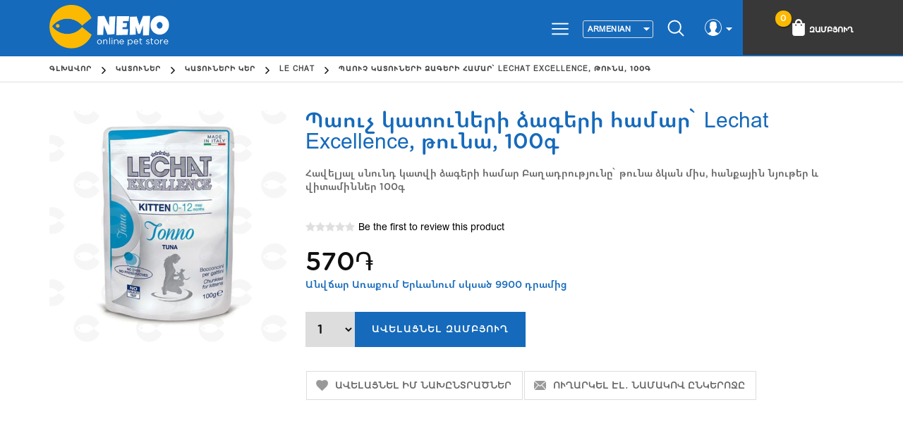

--- FILE ---
content_type: text/html; charset=utf-8
request_url: https://www.nemo.am/%D5%BA%D5%A1%D5%B8%D6%82%D5%B9-%D5%AF%D5%A1%D5%BF%D5%B8%D6%82%D5%B6%D5%A5%D6%80%D5%AB-%D5%B1%D5%A1%D5%A3%D5%A5%D6%80%D5%AB-%D5%B0%D5%A1%D5%B4%D5%A1%D6%80-lechat-excellence-%D5%A9%D5%B8%D6%82%D5%B6%D5%A1-100%D5%A3
body_size: 12131
content:
<!DOCTYPE html><html lang=hy class=html-product-details-page><head><title>&#x54A;&#x561;&#x578;&#x582;&#x579; &#x56F;&#x561;&#x57F;&#x578;&#x582;&#x576;&#x565;&#x580;&#x56B; &#x571;&#x561;&#x563;&#x565;&#x580;&#x56B; &#x570;&#x561;&#x574;&#x561;&#x580;&#x55D; Lechat Excellence, &#x569;&#x578;&#x582;&#x576;&#x561;, 100&#x563; | &#x531;&#x574;&#x565;&#x576; &#x56B;&#x576;&#x579; &#x541;&#x565;&#x580; &#x56F;&#x565;&#x576;&#x564;&#x561;&#x576;&#x56B;&#x576;&#x565;&#x580;&#x56B; &#x570;&#x561;&#x574;&#x561;&#x580;&#x55D; &#x585;&#x576;&#x56C;&#x561;&#x575;&#x576;</title><meta charset=UTF-8><meta name=description content="Հավելյալ սնունդ կատվի ձագերի համար
Բաղադրությունը՝ թունա ձկան միս, հանքային նյութեր և վիտամիններ
100գ"><meta name=keywords content="շների կեր,կատուների կեր,թութակի կեր,շան կեր,շան կեր գնել առցանց,կատվի կեր գնել օնլայն,խամյակի կեր,թռչունների կեր,գնել շան կեր,կենդանիների կեր,shneri ker gnel online,katuneri ker gnel"><meta name=generator content=nopCommerce><meta name=author content=nopAdvance><meta name=viewport content="width=device-width, initial-scale=1"><meta property=og:title content="Պաուչ կատուների ձագերի համար՝ Lechat Excellence, թունա, 100գ"><meta property=og:description content="Հավելյալ սնունդ կատվի ձագերի համար
Բաղադրությունը՝ թունա ձկան միս, հանքային նյութեր և վիտամիններ
100գ"><meta property=og:url content=https://www.nemo.am/%D5%BA%D5%A1%D5%B8%D6%82%D5%B9-%D5%AF%D5%A1%D5%BF%D5%B8%D6%82%D5%B6%D5%A5%D6%80%D5%AB-%D5%B1%D5%A1%D5%A3%D5%A5%D6%80%D5%AB-%D5%B0%D5%A1%D5%B4%D5%A1%D6%80-lechat-excellence-%D5%A9%D5%B8%D6%82%D5%B6%D5%A1-100%D5%A3><meta property=og:image content=https://www.nemo.am/images/thumbs/0006192_-lechat-excellence-100_550.png><meta property=og:type content=Product><meta property=fb:app_id content=282786672903417><meta property=product:brand content=nemo.am><meta property=product:availability content="in stock"><meta property=product:condition content=new><meta property=product:price:amount content=570.00><meta property=product:price:currency content=USD><meta property=og:price:amount content=570.00><meta property=og:price:currency content=USD><meta property=product:retailer_item_id content=3832><meta property=product:item_group_id content=44><script type=application/ld+json>
        {
        "@context":"https://schema.org",
        "@type":"Product",
        "productID":"3832",
        "name":"&#x54A;&#x561;&#x578;&#x582;&#x579; &#x56F;&#x561;&#x57F;&#x578;&#x582;&#x576;&#x565;&#x580;&#x56B; &#x571;&#x561;&#x563;&#x565;&#x580;&#x56B; &#x570;&#x561;&#x574;&#x561;&#x580;&#x55D; Lechat Excellence, &#x569;&#x578;&#x582;&#x576;&#x561;, 100&#x563;",
        "description":"&#x540;&#x561;&#x57E;&#x565;&#x56C;&#x575;&#x561;&#x56C; &#x57D;&#x576;&#x578;&#x582;&#x576;&#x564; &#x56F;&#x561;&#x57F;&#x57E;&#x56B; &#x571;&#x561;&#x563;&#x565;&#x580;&#x56B; &#x570;&#x561;&#x574;&#x561;&#x580;&#xD;&#xA;&#x532;&#x561;&#x572;&#x561;&#x564;&#x580;&#x578;&#x582;&#x569;&#x575;&#x578;&#x582;&#x576;&#x568;&#x55D; &#x569;&#x578;&#x582;&#x576;&#x561; &#x571;&#x56F;&#x561;&#x576; &#x574;&#x56B;&#x57D;, &#x570;&#x561;&#x576;&#x584;&#x561;&#x575;&#x56B;&#x576; &#x576;&#x575;&#x578;&#x582;&#x569;&#x565;&#x580; &#x587; &#x57E;&#x56B;&#x57F;&#x561;&#x574;&#x56B;&#x576;&#x576;&#x565;&#x580;&#xD;&#xA;100&#x563;",
        "url":"https://www.nemo.am/%D5%BA%D5%A1%D5%B8%D6%82%D5%B9-%D5%AF%D5%A1%D5%BF%D5%B8%D6%82%D5%B6%D5%A5%D6%80%D5%AB-%D5%B1%D5%A1%D5%A3%D5%A5%D6%80%D5%AB-%D5%B0%D5%A1%D5%B4%D5%A1%D6%80-lechat-excellence-%D5%A9%D5%B8%D6%82%D5%B6%D5%A1-100%D5%A3",
        "image":"https://www.nemo.am/images/thumbs/0006192_-lechat-excellence-100_550.png",
        "brand":"&lt;div class=&quot;menuitem&quot;&gt;&lt;div class=&quot;menitem_cat_image&quot;&gt;&lt;/div&gt;&lt;div class=&quot;menitemtext&quot; &gt;&#x53F;&#x561;&#x57F;&#x578;&#x582;&#x576;&#x565;&#x580;&lt;/div&gt;&lt;/div&gt;",
        "offers": [
        {
        "@type": "Offer",
        "price": "570.00",
        "priceCurrency": "USD",
        "itemCondition": "https://schema.org/NewCondition",
        "availability": "https://schema.org/InStock"
        }
        ],
        "additionalProperty": [{
        "@type": "PropertyValue",
        "propertyID": "44",
        "value": ""
        }]
        }
        </script><link href="https://fonts.googleapis.com/css?family=Open+Sans:300,400,600,700|Oswald:300,400,500,600,700" rel=stylesheet><script async src="https://www.googletagmanager.com/gtag/js?id=UA-145259641-1"></script><script>function gtag(){dataLayer.push(arguments)}window.dataLayer=window.dataLayer||[];gtag("js",new Date);gtag("config","UA-145259641-1")</script><link href=/lib/jquery-ui/jquery-ui-1.12.1.custom/jquery-ui.min.css rel=stylesheet><link href=/Themes/Emporio/Content/css/styles.css rel=stylesheet><link href=/Themes/Emporio/Content/css/xzoom.css rel=stylesheet><link rel=apple-touch-icon sizes=180x180 href=/icons/icons_0/apple-touch-icon.png><link rel=icon type=image/png sizes=32x32 href=/icons/icons_0/favicon-32x32.png><link rel=icon type=image/png sizes=192x192 href=/icons/icons_0/android-chrome-192x192.png><link rel=icon type=image/png sizes=16x16 href=/icons/icons_0/favicon-16x16.png><link rel=manifest href=/icons/icons_0/site.webmanifest><link rel=mask-icon href=/icons/icons_0/safari-pinned-tab.svg color=#5bbad5><link rel="shortcut icon" href=/icons/icons_0/favicon.ico><meta name=msapplication-TileColor content=#2d89ef><meta name=msapplication-TileImage content=/icons/icons_0/mstile-144x144.png><meta name=msapplication-config content=/icons/icons_0/browserconfig.xml><meta name=theme-color content=#ffffff><script>!function(n,t,i,r,u,f,e){n.fbq||(u=n.fbq=function(){u.callMethod?u.callMethod.apply(u,arguments):u.queue.push(arguments)},n._fbq||(n._fbq=u),u.push=u,u.loaded=!0,u.version="2.0",u.queue=[],f=t.createElement(i),f.async=!0,f.src=r,e=t.getElementsByTagName(i)[0],e.parentNode.insertBefore(f,e))}(window,document,"script","https://connect.facebook.net/en_US/fbevents.js");fbq("init","1116416255411478");fbq("track","PageView");fbq("track","ViewContent")</script><noscript><img height=1 width=1 style=display:none src="https://www.facebook.com/tr?id=1116416255411478&amp;ev=PageView&amp;noscript=1"></noscript><div id=fb-root></div><body><div class=fb-customerchat id=fb-customer-chat attribution=setup_tool page_id=100998581512850 theme_color=#166ABB logged_in_greeting="Ողջույն: Եթե ունեք հարցեր, գրեք ինձ, սիրով կպատասխանեմ:" logged_out_greeting="Ողջույն: Եթե ունեք հարցեր, գրեք ինձ, սիրով կպատասխանեմ:" minimized=true></div><script>var chatbox=document.getElementById("fb-customer-chat");chatbox.setAttribute("page_id","100998581512850");chatbox.setAttribute("attribution","biz_inbox");window.fbAsyncInit=function(){FB.init({xfbml:!0,version:"v12.0"})},function(n,t,i){var r,u=n.getElementsByTagName(t)[0];n.getElementById(i)||(r=n.createElement(t),r.id=i,r.src="https://connect.facebook.net/en_US/sdk/xfbml.customerchat.js",u.parentNode.insertBefore(r,u))}(document,"script","facebook-jssdk")</script><div class=ajax-loading-block-window style=display:none></div><div id=dialog-notifications-success title=Notification style=display:none></div><div id=dialog-notifications-error title=Error style=display:none></div><div id=dialog-notifications-warning title=Warning style=display:none></div><div id=bar-notification class=bar-notification-container data-close=Close></div><!--[if lte IE 8]><div style=clear:both;height:59px;text-align:center;position:relative><a href=http://www.microsoft.com/windows/internet-explorer/default.aspx target=_blank> <img src=/Themes/Emporio/Content/images/ie_warning.jpg height=42 width=820 alt="You are using an outdated browser. For a faster, safer browsing experience, upgrade for free today."> </a></div><![endif]--><div class=master-wrapper-page><div class=header-wrapper><div class=header><div class=header-logo><a href="/"> <img alt=Nemo.am src=https://www.nemo.am/images/thumbs/0000458_nemo-logo-slogan.png> </a></div><div class=header-upper><div class=header-selectors-wrapper><span class=menu-bar><img src=/Themes/Emporio/Content/images/menu.png></span><div class=language-selector><select id=customerlanguage name=customerlanguage onchange=setLocation(this.value)><option selected value="https://www.nemo.am/changelanguage/3?returnUrl=%2F%25D5%25BA%25D5%25A1%25D5%25B8%25D6%2582%25D5%25B9-%25D5%25AF%25D5%25A1%25D5%25BF%25D5%25B8%25D6%2582%25D5%25B6%25D5%25A5%25D6%2580%25D5%25AB-%25D5%25B1%25D5%25A1%25D5%25A3%25D5%25A5%25D6%2580%25D5%25AB-%25D5%25B0%25D5%25A1%25D5%25B4%25D5%25A1%25D6%2580-lechat-excellence-%25D5%25A9%25D5%25B8%25D6%2582%25D5%25B6%25D5%25A1-100%25D5%25A3">Armenian<option value="https://www.nemo.am/changelanguage/2?returnUrl=%2F%25D5%25BA%25D5%25A1%25D5%25B8%25D6%2582%25D5%25B9-%25D5%25AF%25D5%25A1%25D5%25BF%25D5%25B8%25D6%2582%25D5%25B6%25D5%25A5%25D6%2580%25D5%25AB-%25D5%25B1%25D5%25A1%25D5%25A3%25D5%25A5%25D6%2580%25D5%25AB-%25D5%25B0%25D5%25A1%25D5%25B4%25D5%25A1%25D6%2580-lechat-excellence-%25D5%25A9%25D5%25B8%25D6%2582%25D5%25B6%25D5%25A1-100%25D5%25A3">Russian<option value="https://www.nemo.am/changelanguage/1?returnUrl=%2F%25D5%25BA%25D5%25A1%25D5%25B8%25D6%2582%25D5%25B9-%25D5%25AF%25D5%25A1%25D5%25BF%25D5%25B8%25D6%2582%25D5%25B6%25D5%25A5%25D6%2580%25D5%25AB-%25D5%25B1%25D5%25A1%25D5%25A3%25D5%25A5%25D6%2580%25D5%25AB-%25D5%25B0%25D5%25A1%25D5%25B4%25D5%25A1%25D6%2580-lechat-excellence-%25D5%25A9%25D5%25B8%25D6%2582%25D5%25B6%25D5%25A1-100%25D5%25A3">English</select></div><script>$(document).ready(function(){getSelectedLanguageFlag();var n=function(){$(".language-list").addClass("active")};$(".language-flag").unbind("click").click(n);$(".master-wrapper-page").unbind("click").click(function(n){n.target.className!="language-flag"&&n.target.className!="images"&&$(".language-list").is(".active")&&$(".language-list").removeClass("active")})});var getSelectedLanguageFlag=function(){if($("img.selected",".language-selector")){var n=$(".selected").attr("src");$(".language-flag").html("<img class='images' src='"+n+"'>")}}</script></div><div class=header-lower><div class=search-icon>Որոնել</div></div><div class=header-links-wrapper><div class=header-links><div class=top-link-area><div class=user><img src=/Themes/Emporio/Content/images/user.png></div><ul><li><a href="/register?returnUrl=%2F%25D5%25BA%25D5%25A1%25D5%25B8%25D6%2582%25D5%25B9-%25D5%25AF%25D5%25A1%25D5%25BF%25D5%25B8%25D6%2582%25D5%25B6%25D5%25A5%25D6%2580%25D5%25AB-%25D5%25B1%25D5%25A1%25D5%25A3%25D5%25A5%25D6%2580%25D5%25AB-%25D5%25B0%25D5%25A1%25D5%25B4%25D5%25A1%25D6%2580-lechat-excellence-%25D5%25A9%25D5%25B8%25D6%2582%25D5%25B6%25D5%25A1-100%25D5%25A3" class=ico-register>Գրանցվել</a><li><a href="/login?returnUrl=%2F%25D5%25BA%25D5%25A1%25D5%25B8%25D6%2582%25D5%25B9-%25D5%25AF%25D5%25A1%25D5%25BF%25D5%25B8%25D6%2582%25D5%25B6%25D5%25A5%25D6%2580%25D5%25AB-%25D5%25B1%25D5%25A1%25D5%25A3%25D5%25A5%25D6%2580%25D5%25AB-%25D5%25B0%25D5%25A1%25D5%25B4%25D5%25A1%25D6%2580-lechat-excellence-%25D5%25A9%25D5%25B8%25D6%2582%25D5%25B6%25D5%25A1-100%25D5%25A3" class=ico-login>մուտք</a><li><a href=/wishlist class=ico-wishlist> <span class=wishlist-label>Իմ նախընտրածները</span> <span class=wishlist-qty>(0)</span> </a></ul></div><div class=cart-area><ul><li id=topcartlink><a href=/cart class=ico-cart> <span class=cart-label>Զամբյուղ</span> <span class=cart-qty>0</span> </a></ul></div></div><div id=flyout-cart class=flyout-cart><div class=mini-shopping-cart><div class=count>Ձեր զամբյուղը դատարկ է</div></div></div></div></div></div><div class="search-box store-search-box"><form method=get id=small-search-box-form action=/search><input type=text class=search-box-text id=small-searchterms autocomplete=off name=q placeholder=Որոնել aria-label=Որոնել> <input type=submit class="button-1 search-box-button" value=Որոնել></form></div><div class=header-menu><ul class="top-menu notmobile" id=top-menu><li class=custemdrop><a href=/shner><div class=menuitem><div class=menitem_dog_image></div><div class=menitemtext>Շներ</div></div></a><div class=sublist-toggle></div><ul class="sublist first-level"><li class=custemdrop><a href=/%D5%B7%D5%B6%D5%A5%D6%80%D5%AB-%D5%AF%D5%A5%D6%80> Շների կեր </a><div class=sublist-toggle></div><ul class=sublist><li class=custemdrop><a href=/grandorf-4> Grandorf </a><div class=sublist-toggle></div><ul class=sublist><li><a href=/grandorf-vet-%D5%A2%D5%AA%D5%B7%D5%AF%D5%A1%D5%AF%D5%A1%D5%B6-%D5%AF%D5%A5%D6%80%D5%A5%D6%80-2> Grandorf Vet բժշկական կերեր </a></ul><li><a href=/purina-pro-plan> Purina Pro Plan </a><li class=custemdrop><a href=/royal-canin-dog> Royal Canin </a><div class=sublist-toggle></div><ul class=sublist><li class=custemdrop><a href=/%D5%AF%D5%A5%D6%80%D5%A5%D6%80-%D5%A8%D5%BD%D5%BF-%D6%81%D5%A5%D5%B2%D5%A1%D5%BF%D5%A5%D5%BD%D5%A1%D5%AF%D5%B6%D5%A5%D6%80%D5%AB-royal-canin> Կերեր ըստ ցեղատեսակների </a><div class=sublist-toggle></div><ul class=sublist><li><a href=/%D5%A9%D5%A1%D6%81-%D5%AF%D5%A5%D6%80%D5%A5%D6%80-2> Թաց կերեր ROYAL CANIN </a><li><a href=/%D5%B9%D5%B8%D6%80-%D5%AF%D5%A5%D6%80%D5%A5%D6%80-royal-canin> Չոր կերեր ROYAL CANIN </a></ul><li><a href=/%D5%B7%D5%B6%D5%A5%D6%80%D5%AB-%D5%A1%D5%B4%D5%A5%D5%B6%D6%85%D6%80%D5%B5%D5%A1-%D5%AF%D5%A5%D6%80%D5%A5%D6%80> Շների ամենօրյա կերեր </a><li><a href=/%D5%A1%D5%B6%D5%A1%D5%BD%D5%B6%D5%A1%D5%A2%D5%B8%D6%82%D5%AA%D5%A1%D5%AF%D5%A1%D5%B6-%D5%AF%D5%A5%D6%80%D5%A5%D6%80-%D5%B7%D5%B6%D5%A5%D6%80%D5%AB-%D5%B0%D5%A1%D5%B4%D5%A1%D6%80> Անասնաբուժական կերեր </a></ul><li class=custemdrop><a href=/%D5%B7%D5%B6%D5%A5%D6%80%D5%AB-%D5%AF%D5%A5%D6%80-monge> Monge </a><div class=sublist-toggle></div><ul class=sublist><li><a href=/monge-%D5%A1%D5%B4%D5%A5%D5%B6%D6%85%D6%80%D5%B5%D5%A1-%D5%AF%D5%A5%D6%80%D5%A5%D6%80> Monge Ամենօրյա կերեր </a><li><a href=/monge-special-dog> Monge Special Dog </a><li><a href=/vetsolutions> Անասնաբուժական կերեր </a><li><a href=/bwild> Bwild </a></ul><li><a href=/purina-darling> Purina Darling </a><li class=custemdrop><a href=/josera-2> Josera </a><div class=sublist-toggle></div><ul class=sublist><li><a href=/josera-%D5%A1%D5%B6%D5%A1%D5%BD%D5%B6%D5%A1%D5%A2%D5%B8%D6%82%D5%AA%D5%A1%D5%AF%D5%A1%D5%B6-%D5%AF%D5%A5%D6%80%D5%A5%D6%80-%D5%B7%D5%B6%D5%A5%D6%80%D5%AB-%D5%B0%D5%A1%D5%B4%D5%A1%D6%80> Josera անասնաբուժական կերեր շների համար </a></ul><li><a href=/%D5%B7%D5%B6%D5%A5%D6%80%D5%AB-%D5%AF%D5%A5%D6%80-gemon> Gemon </a><li><a href=/froman-3> Froman </a><li><a href=/%D5%B7%D5%B6%D5%A5%D6%80%D5%AB-%D5%AF%D5%A5%D6%80-simba> Simba </a><li><a href=/bonmascota> Bonmascota </a><li><a href=/orijen-%D5%B7%D6%83> Orijen </a><li><a href=/acana-2> Acana </a><li><a href=/jackpet-2> Jackpet </a><li><a href=/probalance-2> Probalance </a><li><a href=/club-4-paws> CLUB 4 PAWS </a><li><a href=/darsi-2> DARSI </a><li><a href=/ajo-2> AJO </a><li><a href=/sirius> SIRIUS </a><li><a href=/mastercraft> MASTERCRAFT </a><li><a href=/bewi-dog-2> Bewi Dog </a><li><a href=/mr-buffalo-2> Mr. Buffalo </a></ul><li class=custemdrop><a href=/%D5%A1%D5%B6%D5%B8%D6%82%D5%B7%D5%A5%D5%B2%D5%A5%D5%B6> Անուշեղեն </a><div class=sublist-toggle></div><ul class=sublist><li><a href=/%D5%BB%D6%80%D5%A1%D5%A6%D6%80%D5%AF%D5%BE%D5%A1%D5%AE-%D5%A2%D5%B6%D5%A1%D5%AF%D5%A1%D5%B6-%D5%BD%D5%B6%D5%A5%D5%B5%D6%84%D5%A5%D6%80> Ջրազրկված, բնական սնեյքեր </a><li><a href=/%D5%B1%D5%A1%D5%A3%D5%A5%D6%80%D5%AB-%D5%B0%D5%A1%D5%B4%D5%A1%D6%80> Ձագերի համար </a><li><a href=/%D5%BE%D5%A1%D6%80%D5%AA%D5%A5%D6%81%D5%B4%D5%A1%D5%B6-%D5%BD%D5%B6%D5%A5%D5%B5%D6%84%D5%A5%D6%80> Սնեյքեր </a><li><a href=/%D5%A5%D6%80%D5%B7%D5%AB%D5%AF%D5%B6%D5%A5%D6%80-%D5%BA%D5%B5%D5%B8%D6%82%D6%80%D5%A5%D5%B6%D5%A5%D6%80> Երշիկներ, պյուրեներ </a><li><a href=/%D5%BA%D5%A5%D5%B9%D5%A5%D5%B6%D5%AB%D5%B6%D5%A5%D6%80> Պեչենիներ </a><li><a href=/%D5%B7%D5%B8%D5%AF%D5%B8%D5%AC%D5%A1%D5%A4%D5%B6%D5%A5%D6%80> Շոկոլադներ </a><li><a href=/%D5%B8%D5%BD%D5%AF%D5%B8%D6%80%D5%B6%D5%A5%D6%80> Ոսկորներ </a><li><a href=/%D5%A1%D5%BF%D5%A1%D5%B4%D5%B6%D5%A5%D6%80%D5%AB-%D5%B0%D5%A1%D5%B4%D5%A1%D6%80> Ատամների համար </a><li><a href=/%D5%A1%D5%AC%D5%A5%D6%80%D5%A3%D5%AB%D5%AF%D5%B6%D5%A5%D6%80%D5%AB-%D5%B0%D5%A1%D5%B4%D5%A1%D6%80-2> Ալերգիկների համար </a></ul><li class=custemdrop><a href=/%D5%B7%D5%B6%D5%A5%D6%80%D5%AB-%D5%B0%D5%AB%D5%A3%D5%AB%D5%A5%D5%B6%D5%A1%D5%B5%D5%AB-%D5%B4%D5%AB%D5%BB%D5%B8%D6%81%D5%B6%D5%A5%D6%80> Հիգիենայի Միջոցներ </a><div class=sublist-toggle></div><ul class=sublist><li><a href=/%D5%BD%D5%A1%D5%B6%D6%80%D6%86%D5%B8%D6%82%D6%80%D5%B4%D5%AB%D5%B6%D5%A1%D5%BF%D5%B8%D6%80> Սանր\ֆուրմինատոր </a><li><a href=/%D5%B7%D5%A1%D5%B4%D5%BA%D5%B8%D6%82%D5%B6-%D5%B9%D5%B8%D6%80-%D5%B7%D5%A1%D5%B4%D5%BA%D5%B8%D6%82%D5%B6-2> Շամպուն / Չոր շամպուն </a><li><a href=/%D5%BE%D5%A1%D6%80%D6%84%D5%AB-%D5%AF%D5%A1%D6%80%D5%A3%D5%A1%D5%BE%D5%B8%D6%80%D5%B4%D5%A1%D5%B6-%D5%BA%D5%A1%D6%80%D5%A1%D5%A3%D5%A1%D5%B6%D5%A5%D6%80> Վարքի կարգավորման պարագաներ </a><li><a href=/%D6%85%D5%B3%D5%A1%D5%BC-%D5%B4%D5%A1%D6%84%D6%80%D5%B8%D5%B2-%D5%B4%D5%AB%D5%BB%D5%B8%D6%81%D5%B6%D5%A5%D6%80> Օճառ / մաքրող միջոցներ </a><li><a href=/%D5%A9%D5%A1%D5%A9%D5%A5%D6%80%D5%AB-%D5%AD%D5%B6%D5%A1%D5%B4%D6%84%D5%AB-%D5%BA%D5%A1%D6%80%D5%A1%D5%A3%D5%A1%D5%B6%D5%A5%D6%80-%D5%B4%D5%AF%D6%80%D5%A1%D5%BF%D5%B6%D5%A5%D6%80> Թաթերի խնամքի պարագաներ, մկրատներ </a><li><a href=/%D5%A1%D5%BF%D5%A1%D5%B4%D5%B6%D5%A5%D6%80%D5%AB-%D5%AD%D5%B6%D5%A1%D5%B4%D6%84%D5%AB-%D5%BA%D5%A1%D6%80%D5%A1%D5%A3%D5%A1%D5%B6%D5%A5%D6%80> Ատամների խնամքի պարագաներ </a><li><a href=/%D5%B4%D5%AB%D5%A1%D5%B6%D5%A3%D5%A1%D5%B4%D5%B5%D5%A1-%D6%85%D5%A3%D5%BF%D5%A1%D5%A3%D5%B8%D6%80%D5%AE%D5%B4%D5%A1%D5%B6-%D5%BF%D5%B8%D5%BA%D6%80%D5%A1%D5%AF%D5%B6%D5%A5%D6%80-2> Միանգամյա օգտագործման տոպրակներ </a><li><a href=/%D5%A1%D5%B9%D6%84%D5%A5%D6%80%D5%AB-%D5%A1%D5%AF%D5%A1%D5%B6%D5%BB%D5%B6%D5%A5%D6%80%D5%AB-%D5%AD%D5%B6%D5%A1%D5%B4%D6%84%D5%AB-%D5%B0%D5%A1%D5%B4%D5%A1%D6%80> Աչքերի, ականջների խնամքի համար </a><li><a href=/%D5%BF%D5%A1%D5%AF%D5%A4%D5%AB%D6%80%D5%B6%D5%A5%D6%80-%D6%87-%D5%AF%D5%AB%D5%BD%D5%A1%D5%BE%D5%A1%D6%80%D5%BF%D5%AB%D6%84%D5%B6%D5%A5%D6%80-2> Տակդիրներ և կիսավարտիքներ </a><li><a href=/%D5%A1%D5%B6%D5%B1%D5%A5%D5%BC%D5%B8%D6%81%D5%AB%D5%AF%D5%B6%D5%A5%D6%80-2> Անձեռոցիկներ </a><li><a href=/%D6%84%D5%A9%D5%AB-%D5%AD%D5%B6%D5%A1%D5%B4%D6%84> Քթի խնամք </a></ul><li class=custemdrop><a href=/shneri-bner> Անկողիններ </a><div class=sublist-toggle></div><ul class=sublist><li><a href=/%D5%BA%D5%A1%D5%B5%D5%B8%D6%82%D5%BD%D5%A1%D5%AF%D5%B6%D5%A5%D6%80-2> Պայուսակներ </a><li><a href=/%D5%B4%D5%A1%D5%BF%D6%80%D5%A1%D5%BD%D5%B6%D5%A5%D6%80> Մատրասներ </a><li><a href=/%D6%83%D5%B8%D5%AD%D5%A1%D5%A4%D6%80%D5%B4%D5%A1%D5%B6-%D5%AD%D6%81%D5%AB%D5%AF%D5%B6%D5%A5%D6%80> Փոխադրման Խցիկներ </a><li><a href=/%D5%A1%D5%B6%D5%AF%D5%B8%D5%B2%D5%AB%D5%B6-2> Մահճակալ </a><li><a href=/%D5%BE%D5%A1%D5%B6%D5%A4%D5%A1%D5%AF%D5%B6%D5%A5%D6%80-2> Վանդակներ </a><li><a href=/%D5%BE%D5%A5%D6%80%D5%B4%D5%A1%D5%AF%D5%B6%D5%A5%D6%80-2> Վերմակներ </a><li><a href=/%D5%A1%D5%B6%D5%B8%D6%82%D5%B7%D5%A5%D5%B2%D5%A5%D5%B6%D5%AB-%D5%BA%D5%A1%D5%B5%D5%B8%D6%82%D5%BD%D5%A1%D5%AF%D5%B6%D5%A5%D6%80> Անուշեղենի պայուսակներ </a></ul><li><a href=/%D5%A1%D5%B4%D5%A1%D5%B6%D5%B8%D6%80%D5%B5%D5%A1-%D5%BF%D5%B8%D6%82%D6%83%D5%A5%D6%80> Նվեր տուփ / Gift Box </a><li class=custemdrop><a href=/shneri-deghorayq> Դեղորայք </a><div class=sublist-toggle></div><ul class=sublist><li><a href=/%D5%BF%D5%A6%D5%A5%D6%80%D5%AB-%D6%87-%D5%B8%D5%BB%D5%AB%D5%AC%D5%B6%D5%A5%D6%80%D5%AB-%D5%A4%D5%A5%D5%B4> Տզերի և ոջիլների դեմ </a><li><a href=/%D5%B3%D5%AB%D5%B3%D5%B8%D6%82%D5%B6%D5%A5%D6%80%D5%AB-%D5%A4%D5%A5%D5%B4> Ճիճուների դեմ </a><li><a href=/%D5%BD%D5%A9%D6%80%D5%A5%D5%BD%D5%AB-%D5%A4%D5%A5%D5%B4> Սթրեսի դեմ </a><li><a href=/%D5%A2%D5%AA%D5%B7%D5%AF%D5%A1%D5%AF%D5%A1%D5%B6-%D6%85%D5%B1%D5%AB%D5%A3%D5%B6%D5%A5%D6%80> Բժշկական օձիգներ և պաշտպանիչ հագուստ </a><li><a href=/%D5%B0%D5%A1%D5%AF%D5%A1%D5%A2%D5%A5%D5%B2%D5%B4%D5%B6%D5%A1%D5%BE%D5%B8%D6%80%D5%AB%D5%B9%D5%B6%D5%A5%D6%80> Հակաբեղմնավորիչներ </a><li><a href=/%D5%B0%D5%A1%D5%AF%D5%A1%D5%A2%D5%A1%D5%AF%D5%BF%D5%A5%D6%80%D5%AB%D5%A1%D5%AC-%D5%B0%D5%A1%D5%AF%D5%A1%D5%A2%D5%B8%D6%80%D5%A2%D5%B8%D6%84%D5%A1%D5%B5%D5%AB%D5%B6-%D5%A4%D5%A5%D5%B2%D5%A1%D5%B4%D5%AB%D5%BB%D5%B8%D6%81%D5%B6%D5%A5%D6%80> Հակաբակտերիալ, հակաբորբոքային դեղամիջոցներ </a><li><a href=/%D5%B4%D5%A1%D5%B7%D5%AF%D5%A1%D5%B5%D5%AB%D5%B6-%D5%AD%D5%B6%D5%A4%D5%AB%D6%80%D5%B6%D5%A5%D6%80%D5%AB-%D5%A4%D5%A5%D5%B4> Մաշկային խնդիրների դեմ </a><li><a href=/%D5%AC%D5%B5%D5%A1%D6%80%D5%A4%D5%AB-%D6%87-%D5%BD%D6%80%D5%BF%D5%AB-%D5%B0%D5%A1%D5%B4%D5%A1%D6%80> Լյարդի և սրտի համար </a><li><a href=/%D5%A5%D6%80%D5%AB%D5%AF%D5%A1%D5%B4%D5%B6%D5%A5%D6%80%D5%AB-%D5%B0%D5%A1%D5%B4%D5%A1%D6%80> Երիկամների համար </a></ul><li class=custemdrop><a href=/%D5%BE%D5%AB%D5%BF%D5%A1%D5%B4%D5%AB%D5%B6%D5%B6%D5%A5%D6%80> Վիտամիններ </a><div class=sublist-toggle></div><ul class=sublist><li><a href=/%D6%84%D5%A1%D5%B7%D5%AB-%D5%AF%D5%A1%D6%80%D5%A3%D5%A1%D5%BE%D5%B8%D6%80%D5%B4%D5%A1%D5%B6-%D5%B0%D5%A1%D5%B4%D5%A1%D6%80> Քաշի կարգավորման համար </a><li><a href=/%D5%AF%D5%A5%D6%80%D5%A1%D5%B5%D5%AB%D5%B6-%D5%B0%D5%A1%D5%BE%D5%A5%D5%AC%D5%B8%D6%82%D5%B4%D5%B6%D5%A5%D6%80> Կերային հավելումներ </a><li><a href=/%D5%AB%D5%B4%D5%B8%D6%82%D5%B6%D5%A1%D5%B5%D5%AB%D5%B6-%D5%B0%D5%A1%D5%B4%D5%A1%D5%AF%D5%A1%D6%80%D5%A3%D5%AB-%D5%B0%D5%A1%D5%B4%D5%A1%D6%80> Իմունային համակարգի համար </a><li><a href=/%D5%B4%D5%A1%D5%B7%D5%AF%D5%AB-%D5%B4%D5%A1%D5%A6%D5%A5%D6%80%D5%AB-%D5%B0%D5%A1%D5%B4%D5%A1%D6%80> Մաշկի, մազերի համար </a><li><a href=/%D5%B4%D5%A1%D5%B7%D5%AF%D5%AB-%D5%A1%D5%AC%D5%A5%D6%80%D5%A3%D5%AB%D5%A1%D5%B6%D5%A5%D6%80%D5%AB-%D5%B0%D5%A1%D5%B4%D5%A1%D6%80> Մաշկի, ալերգիաների համար </a><li><a href=/%D5%B0%D5%B8%D5%A4%D5%A5%D6%80%D5%AB-%D5%B8%D5%BD%D5%AF%D6%80%D5%A5%D6%80%D5%AB-%D5%B0%D5%A1%D5%B4%D5%A1%D6%80> Հոդերի, ոսկրերի համար </a><li><a href=/%D5%B4%D5%B8%D6%82%D5%AC%D5%BF%D5%AB%D5%BE%D5%AB%D5%BF%D5%A1%D5%B4%D5%AB%D5%B6%D5%B6%D5%A5%D6%80%D5%AB%D5%B4%D5%B8%D6%82%D5%B6%D5%A1%D5%B5%D5%AB%D5%B6-%D5%B0%D5%A1%D5%B4%D5%A1%D5%AF%D5%A1%D6%80%D5%A3%D5%AB-%D5%B0%D5%A1%D5%B4%D5%A1%D6%80> Մուլտիվիտամիններ </a><li><a href=/%D5%AF%D5%A5%D5%B2%D5%BF%D5%A8-%D5%B8%D6%82%D5%BF%D5%A5%D5%AC%D5%B8%D6%82-%D5%A4%D5%A5%D5%B4-2> Կեղտը ուտելու դեմ </a></ul><li><a href=/%D5%AF%D5%A5%D6%80%D5%A1%D5%B4%D5%A1%D5%B6%D5%B6%D5%A5%D6%80> Կերամաններ </a><li><a href=/%D6%85%D5%AE%D5%A1%D5%B6%D5%A5%D5%AC%D5%AB%D6%84> Օծանելիք </a><li class=custemdrop><a href=/%D5%B7%D5%B6%D5%A5%D6%80%D5%AB-%D5%A1%D6%84%D5%BD%D5%A5%D5%BD%D5%B8%D6%82%D5%A1%D6%80%D5%B6%D5%A5%D6%80> Աքսեսուարներ </a><div class=sublist-toggle></div><ul class=sublist><li><a href=/%D5%BE%D5%A6%D5%AF%D5%A1%D5%BA> Վզկապ </a><li><a href=/%D5%B1%D5%A3%D5%A1%D6%83%D5%B8%D5%AF> Ձգափոկ </a><li><a href=/%D5%AC%D5%A1%D5%B6%D5%BB%D5%A1%D6%83%D5%B8%D5%AF> Լանջափոկ </a><li><a href=/%D5%B4%D5%A5%D5%AD%D5%A1%D5%B6%D5%AB%D5%AF%D5%A1%D5%AF%D5%A1%D5%B6-%D5%B1%D5%A3%D5%A1%D6%83%D5%B8%D5%AF> Մեխանիկական ձգափոկ </a><li><a href=/%D5%A4%D5%B6%D5%B9%D5%AF%D5%A1%D5%AC-14> Դնչկալ </a><li><a href=/%D5%AF%D5%A1%D5%AD%D5%A1%D5%A6%D5%A1%D6%80%D5%A4-%D5%AF%D5%B8%D5%B6%D5%BF%D5%A1%D5%AF%D5%BF%D5%A1%D5%B5%D5%AB%D5%B6-%D5%BF%D5%BE%D5%B5%D5%A1%D5%AC%D5%B6%D5%A5%D6%80%D5%AB-%D5%B0%D5%A1%D5%B4%D5%A1%D6%80> Կախազարդ կոնտակտային տվյալների համար </a><li><a href=/%D5%A1%D5%A6%D5%A4%D5%A1%D5%B6%D5%B7%D5%A1%D5%B6%D5%A1%D5%B5%D5%AB%D5%B6-%D6%84%D5%AC%D5%AB%D6%84%D5%A5%D5%BC> Ազդանշանային քլիքեռ </a><li><a href=/%D5%B4%D5%A5%D6%84%D5%A5%D5%B6%D5%A1%D5%B5%D5%AB-%D5%A1%D6%84%D5%BD%D5%A5%D5%BD%D5%B8%D6%82%D5%A1%D6%80%D5%B6%D5%A5%D6%80> Մեքենայի աքսեսուարներ </a></ul><li><a href=/%D5%B7%D5%B6%D5%A5%D6%80%D5%AB-%D5%AD%D5%A1%D5%B2%D5%A1%D5%AC%D5%AB%D6%84%D5%B6%D5%A5%D6%80> Խաղալիքներ </a><li class=custemdrop><a href=/%D5%B7%D5%B6%D5%A5%D6%80%D5%AB-%D5%B0%D5%A1%D5%A3%D5%B8%D6%82%D5%BD%D5%BF> Հագուստ </a><div class=sublist-toggle></div><ul class=sublist><li><a href=/%D5%A1%D5%B4%D5%A1%D5%BC%D5%A1%D5%B5%D5%AB%D5%B6-%D5%B0%D5%A1%D5%A3%D5%B8%D6%82%D5%BD%D5%BF> Ամառային հագուստ </a><li><a href=/%D5%B1%D5%B4%D5%A5%D5%BC%D5%A1%D5%B5%D5%AB%D5%B6-%D5%B0%D5%A1%D5%A3%D5%B8%D6%82%D5%BD%D5%BF> Ձմեռային հագուստ </a><li><a href=/%D5%A1%D5%B6%D5%B1%D6%80%D6%87%D5%A1%D5%B5%D5%AB%D5%B6-%D5%B0%D5%A1%D5%A3%D5%B8%D6%82%D5%BD%D5%BF> Անձրևային հագուստ </a><li><a href=/%D5%AF%D5%B8%D5%B7%D5%AB%D5%AF%D5%B6%D5%A5%D6%80> Կոշիկներ և գուլպաներ </a><li><a href=/%D5%A1%D5%B4%D5%A1%D5%B6%D5%B8%D6%80%D5%B5%D5%A1-%D5%B0%D5%A1%D5%A3%D5%B8%D6%82%D5%BD%D5%BF> Ամանորյա հագուստ </a></ul></ul><li class=custemdrop><a href=/%D5%AF%D5%A1%D5%BF%D5%B8%D6%82%D5%B6%D5%A5%D6%80><div class=menuitem><div class=menitem_cat_image></div><div class=menitemtext>Կատուներ</div></div></a><div class=sublist-toggle></div><ul class="sublist first-level"><li class=custemdrop><a href=/%D5%AF%D5%A1%D5%BF%D5%B8%D6%82%D5%B6%D5%A5%D6%80%D5%AB-%D5%AF%D5%A5%D6%80%D5%A5%D6%80> Կատուների կեր </a><div class=sublist-toggle></div><ul class=sublist><li><a href=/%D5%AF%D5%A1%D5%BF%D5%B8%D6%82%D5%B6%D5%A5%D6%80%D5%AB-%D5%AF%D5%A5%D6%80-purina-pro-plan> Purina Pro Plan </a><li><a href=/darling-cat-2> Purina Darling </a><li class=custemdrop><a href=/grandorf-3> Grandorf </a><div class=sublist-toggle></div><ul class=sublist><li><a href=/grandorf-vet-%D5%A2%D5%AA%D5%B7%D5%AF%D5%A1%D5%AF%D5%A1%D5%B6-%D5%AF%D5%A5%D6%80%D5%A5%D6%80> Grandorf Vet բժշկական կերեր </a></ul><li class=custemdrop><a href=/%D5%AF%D5%A1%D5%BF%D5%B8%D6%82%D5%B6%D5%A5%D6%80%D5%AB-%D5%AF%D5%A5%D6%80-monge> Monge </a><div class=sublist-toggle></div><ul class=sublist><li><a href=/%D5%A1%D5%B6%D5%A1%D5%BD%D5%B6%D5%A1%D5%A2%D5%B8%D6%82%D5%AA%D5%A1%D5%AF%D5%A1%D5%B6-%D5%AF%D5%A5%D6%80%D5%A5%D6%80> Անասնաբուժական կերեր </a><li class=custemdrop><a href=/%D5%A1%D5%B4%D5%A5%D5%B6%D6%85%D6%80%D5%B5%D5%A1-%D5%B9%D5%B8%D6%80-%D5%AF%D5%A5%D6%80%D5%A5%D6%80> Ամենօրյա կերեր </a><div class=sublist-toggle></div><ul class=sublist><li><a href=/%D5%A9%D5%A1%D6%81-%D5%AF%D5%A5%D6%80%D5%A5%D6%80-3> Թաց կերեր </a><li><a href=/%D5%B9%D5%B8%D6%80-%D5%AF%D5%A5%D6%80%D5%A5%D6%80-2> Չոր կերեր </a></ul></ul><li><a href=/monge-bwild> Monge Bwild </a><li class=custemdrop><a href=/%D5%AF%D5%A1%D5%BF%D5%B8%D6%82%D5%B6%D5%A5%D6%80%D5%AB-%D5%AF%D5%A5%D6%80-royal-canin> Royal Canin </a><div class=sublist-toggle></div><ul class=sublist><li><a href=/%D5%AF%D5%A5%D6%80%D5%A5%D6%80-%D5%A8%D5%BD%D5%BF-%D6%81%D5%A5%D5%B2%D5%A1%D5%BF%D5%A5%D5%BD%D5%A1%D5%AF%D5%B6%D5%A5%D6%80%D5%AB-2> Կերեր ըստ ցեղատեսակների </a><li><a href=/%D5%AF%D5%A1%D5%BF%D5%B8%D6%82%D5%B6%D5%A5%D6%80%D5%AB-%D5%A1%D5%B4%D5%A5%D5%B6%D6%85%D6%80%D5%B5%D5%A1-%D5%AF%D5%A5%D6%80%D5%A5%D6%80-royal-canin> Կատուների ամենօրյա կերեր </a><li><a href=/%D5%AF%D5%A1%D5%BF%D5%B8%D6%82%D5%B6%D5%A5%D6%80%D5%AB-%D5%A1%D5%BD%D5%B6%D5%A1%D5%A2%D5%B8%D6%82%D5%AA%D5%A1%D5%AF%D5%A1%D5%B6-%D5%AF%D5%A5%D6%80%D5%A5%D6%80> Անասնաբուժական կերեր </a></ul><li class=custemdrop><a href=/josera-3> Josera </a><div class=sublist-toggle></div><ul class=sublist><li><a href=/josera-%D5%A1%D5%B6%D5%A1%D5%BD%D5%B6%D5%A1%D5%A2%D5%B8%D6%82%D5%AA%D5%A1%D5%AF%D5%A1%D5%B6-%D5%AF%D5%A5%D6%80-%D5%AF%D5%A1%D5%BF%D5%B8%D6%82%D5%B6%D5%A5%D6%80%D5%AB-%D5%B0%D5%A1%D5%B4%D5%A1%D6%80> Անասնաբուժական կերեր </a></ul><li><a href=/%D5%AF%D5%A1%D5%BF%D5%B8%D6%82%D5%B6%D5%A5%D6%80%D5%AB-%D5%AF%D5%A5%D6%80-gemon> Gemon </a><li><a href=/purina-felix> Felix </a><li><a href=/orijen-2> Orijen </a><li><a href=/acana-3> Acana </a><li><a href=/bonmascota-2> BONMASCOTA </a><li><a href=/ajo> AJO </a><li><a href=/%D5%AF%D5%A1%D5%BF%D5%B8%D6%82%D5%B6%D5%A5%D6%80%D5%AB-%D5%AF%D5%A5%D6%80-simba> Simba </a><li><a href=/le-chat-3> Le chat </a><li><a href=/sirius-2> SIRIUS </a><li><a href=/inaba> Inaba </a><li><a href=/molina> Molina </a><li><a href=/%D0%BC%D1%8F%D1%83> мяу! </a><li><a href=/club4paws> Club4Paws </a><li><a href=/probalance> Probalance </a><li><a href=/darsi-5> DARSI </a><li><a href=/%D0%BD%D0%B0%D1%88%D0%B0-%D0%BC%D0%B0%D1%80%D0%BA%D0%B0> Наша Марка </a><li><a href=/pro-shape-2> Pro Shape </a><li><a href=/chatchat> Chat&Chat </a></ul><li class=custemdrop><a href=/%D5%A1%D5%B4%D5%A5%D5%B6-%D5%AB%D5%B6%D5%B9-%D5%AF%D5%A1%D5%BF%D5%B8%D6%82%D5%B6%D5%A5%D6%80%D5%AB-%D5%B0%D5%A1%D5%B4%D5%A1%D6%80> Լցանյութեր (ավազ) </a><div class=sublist-toggle></div><ul class=sublist><li><a href=/%D5%A2%D5%A5%D5%B6%D5%BF%D5%B8%D5%B6%D5%AB%D5%BF%D5%A1%D5%B5%D5%AB%D5%B6-%D5%AC%D6%81%D5%A1%D5%B6%D5%B5%D5%B8%D6%82%D5%A9> Բենտոնիտային լցանյութ </a><li><a href=/%D5%BD%D5%AB%D5%AC%D5%AB%D5%AF%D5%A1%D5%A3%D5%A5%D5%AC-%D5%AC%D6%81%D5%A1%D5%B6%D5%B5%D5%B8%D6%82%D5%A9> Սիլիկագել լցանյութ </a><li><a href=/%D6%83%D5%A1%D5%B5%D5%BF%D5%A5%D5%BF%D5%B8%D6%86%D5%B8%D6%82-%D5%AC%D6%81%D5%A1%D5%B6%D5%B5%D5%B8%D6%82%D5%A9> Փայտե\տոֆու լցանյութ </a></ul><li class=custemdrop><a href=/%D5%AF%D5%A1%D5%BF%D5%B8%D6%82%D5%B6%D5%A5%D6%80%D5%AB-%D5%A1%D5%B6%D5%B8%D6%82%D5%B7%D5%A5%D5%B2%D5%A5%D5%B6> Անուշեղեն </a><div class=sublist-toggle></div><ul class=sublist><li><a href=/%D5%B4%D5%A1%D5%A6%D5%A1%D5%A3%D5%B6%D5%A4%D5%A5%D6%80%D5%A8-%D5%B0%D5%A1%D5%B6%D5%A5%D5%AC%D5%B8%D6%82-%D5%B0%D5%A1%D5%B4%D5%A1%D6%80> Մազագնդերը հեռացնելու համար </a><li><a href=/%D5%A1%D5%BF%D5%A1%D5%B4%D5%B6%D5%A5%D6%80%D5%AB-%D5%B0%D5%A1%D5%B4%D5%A1%D6%80-2> Ատամների համար </a><li><a href=/%D5%AF%D5%A1%D5%BF%D5%BE%D5%AB-%D5%A1%D5%B6%D5%A1%D5%B6%D5%B8%D6%82%D5%AD-%D5%BD%D5%A5%D6%80%D5%B4%D5%A5%D6%80> Կատվի անանուխ, սերմեր </a><li><a href=/%D5%A5%D6%80%D5%B7%D5%AB%D5%AF%D5%B6%D5%A5%D6%80-%D5%B6%D6%80%D5%A2%D5%A5%D6%80%D5%B7%D5%AB%D5%AF%D5%B6%D5%A5%D6%80> Երշիկներ, պյուրեներ </a><li><a href=/%D5%BD%D5%B6%D5%A5%D5%B5%D6%84> Սնեյք </a><li><a href=/%D5%B1%D5%A1%D5%A3%D5%A5%D6%80%D5%AB-%D5%B0%D5%A1%D5%B4%D5%A1%D6%80-2> Ձագերի համար </a><li><a href=/%D5%BD%D5%BF%D5%A5%D6%80%D5%BB%D5%A1%D6%81%D5%BE%D5%A1%D5%AE-%D5%AF%D5%A1%D5%BF%D5%B8%D6%82%D5%B6%D5%A5%D6%80%D5%AB-%D5%B0%D5%A1%D5%B4%D5%A1%D6%80-2> Ստերջացված կատուների համար </a><li><a href=/%D5%B4%D5%A1%D5%AE%D5%B8%D6%82%D5%AF%D5%B6%D5%A5%D6%80> Մածուկներ </a></ul><li class=custemdrop><a href=/%D5%A6%D5%B8%D6%82%D5%A3%D5%A1%D6%80%D5%A1%D5%B6-%D5%A2%D5%A1%D5%B0> Զուգարան </a><div class=sublist-toggle></div><ul class=sublist><li><a href=/%D5%B7%D6%80%D5%BB%D5%A1%D5%B6%D5%A1%D5%AF%D5%B8%D5%BE-%D5%A6%D5%B8%D6%82%D5%A3%D5%A1%D6%80%D5%A1%D5%B6> Շրջանակով Զուգարան </a><li><a href=/%D5%A6%D5%B8%D6%82%D5%A3%D5%A1%D6%80%D5%A1%D5%B6-%D5%BF%D5%B6%D5%A1%D5%AF> Զուգարան - Տնակ </a><li><a href=/%D5%A6%D5%B8%D6%82%D5%A3%D5%A1%D6%80%D5%A1%D5%B6-%D6%81%D5%A1%D5%B6%D6%81%D5%B8%D5%BE> Զուգարան ցանցով </a><li><a href=/%D5%A2%D5%A1%D5%B0-%D5%A3%D5%B8%D6%80%D5%A3> Բահ \ գորգ </a></ul><li><a href=/%D5%B3%D5%A1%D5%B6%D5%AF%D5%BC%D5%A5%D5%AC%D5%AB%D6%84%D5%B6%D5%A5%D6%80> Ճանկռելիքներ </a><li class=custemdrop><a href=/%D5%A1%D6%84%D5%BD%D5%A5%D5%BD%D5%B8%D6%82%D5%A1%D6%80%D5%B6%D5%A5%D6%80-2> Աքսեսուարներ </a><div class=sublist-toggle></div><ul class=sublist><li><a href=/%D5%B4%D5%A5%D5%AD%D5%A1%D5%B6%D5%AB%D5%AF%D5%A1%D5%AF%D5%A1%D5%B6-%D5%B1%D5%A3%D5%A1%D6%83%D5%B8%D5%AF-2> Մեխանիկական ձգափոկ </a><li><a href=/%D5%BE%D5%A6%D5%AF%D5%A1%D5%BA-2> Վզկապ </a><li><a href=/%D5%B1%D5%A3%D5%A1%D6%83%D5%B8%D5%AF-2> Ձգափոկ </a><li><a href=/%D5%AC%D5%A1%D5%B6%D5%BB%D5%A1%D6%83%D5%B8%D5%AF-2> Լանջափոկ </a><li><a href=/%D5%AF%D5%A1%D5%AD%D5%A1%D5%A6%D5%A1%D6%80%D5%A4-%D5%AF%D5%B8%D5%B6%D5%BF%D5%A1%D5%AF%D5%BF%D5%A1%D5%B5%D5%AB%D5%B6-%D5%BF%D5%BE%D5%B5%D5%A1%D5%AC%D5%B6%D5%A5%D6%80%D5%AB-%D5%B0%D5%A1%D5%B4%D5%A1%D6%80-2> Կախազարդ կոնտակտային տվյալների համար </a></ul><li class=custemdrop><a href=/katuneri-bner-ankoghin> Անկողիններ </a><div class=sublist-toggle></div><ul class=sublist><li><a href=/%D5%BA%D5%A1%D5%B5%D5%B8%D6%82%D5%BD%D5%A1%D5%AF%D5%B6%D5%A5%D6%80-3> Պայուսակներ </a><li><a href=/%D5%B4%D5%A1%D5%BF%D6%80%D5%A1%D5%BD%D5%B6%D5%A5%D6%80-2> Մատրասներ </a><li><a href=/%D6%83%D5%B8%D5%AD%D5%A1%D5%A4%D6%80%D5%B4%D5%A1%D5%B6-%D5%AD%D6%81%D5%AB%D5%AF%D5%B6%D5%A5%D6%80-2> Փոխադրման Խցիկներ </a><li><a href=/%D5%A1%D5%B6%D5%AF%D5%B8%D5%B2%D5%AB%D5%B6-3> Մահճակալ </a><li><a href=/%D5%BE%D5%A1%D5%B6%D5%A4%D5%A1%D5%AF%D5%B6%D5%A5%D6%80> Վանդակներ </a><li><a href=/%D5%BE%D5%A5%D6%80%D5%B4%D5%A1%D5%AF%D5%B6%D5%A5%D6%80> Վերմակներ </a></ul><li class=custemdrop><a href=/katuneri-degher> Դեղորայք </a><div class=sublist-toggle></div><ul class=sublist><li><a href=/%D5%BF%D5%A6%D5%A5%D6%80%D5%AB-%D6%87-%D5%B8%D5%BB%D5%AB%D5%AC%D5%B6%D5%A5%D6%80%D5%AB-%D5%A4%D5%A5%D5%B4-2> Տզերի և ոջիլների դեմ </a><li><a href=/%D5%B3%D5%AB%D5%B3%D5%B8%D6%82%D5%B6%D5%A5%D6%80%D5%AB-%D5%A4%D5%A5%D5%B4-2> Ճիճուների դեմ </a><li><a href=/%D5%BD%D5%A9%D6%80%D5%A5%D5%BD%D5%AB-%D5%A4%D5%A5%D5%B4-2> Սթրեսի դեմ </a><li><a href=/%D5%A2%D5%AA%D5%B7%D5%AF%D5%A1%D5%AF%D5%A1%D5%B6-%D6%85%D5%B1%D5%AB%D5%A3%D5%B6%D5%A5%D6%80-2> Բժշկական օձիգներ և պաշտպանիչ հագուստ </a><li><a href=/%D5%B0%D5%A1%D5%AF%D5%A1%D5%A2%D5%A5%D5%B2%D5%B4%D5%B6%D5%A1%D5%BE%D5%B8%D6%80%D5%AB%D5%B9%D5%B6%D5%A5%D6%80-2> Հակաբեղմնավորիչներ </a><li><a href=/%D5%AC%D5%B5%D5%A1%D6%80%D5%A4%D5%AB-%D6%87-%D5%BD%D6%80%D5%BF%D5%AB-%D5%B0%D5%A1%D5%B4%D5%A1%D6%80-2> Լյարդի և սրտի համար </a><li><a href=/%D5%A5%D6%80%D5%AB%D5%AF%D5%A1%D5%B4%D5%B6%D5%A5%D6%80%D5%AB-%D5%B0%D5%A1%D5%B4%D5%A1%D6%80-2> Երիկամների համար </a></ul><li class=custemdrop><a href=/%D5%BE%D5%AB%D5%BF%D5%A1%D5%B4%D5%AB%D5%B6%D5%B6%D5%A5%D6%80-4> Վիտամիններ </a><div class=sublist-toggle></div><ul class=sublist><li><a href=/%D5%B4%D5%A1%D5%B7%D5%AF%D5%AB-%D5%B4%D5%A1%D5%A6%D5%A5%D6%80%D5%AB-%D5%B0%D5%A1%D5%B4%D5%A1%D6%80-2> Մաշկի, մազերի համար </a><li><a href=/%D5%AF%D5%A5%D6%80%D5%A1%D5%B5%D5%AB%D5%B6-%D5%B0%D5%A1%D5%BE%D5%A5%D5%AC%D5%B8%D6%82%D5%B4%D5%B6%D5%A5%D6%80-2> Կերային հավելումներ </a><li><a href=/%D5%AB%D5%B4%D5%B8%D6%82%D5%B6%D5%A1%D5%B5%D5%AB%D5%B6-%D5%B0%D5%A1%D5%B4%D5%A1%D5%AF%D5%A1%D6%80%D5%A3%D5%AB-%D5%B0%D5%A1%D5%B4%D5%A1%D6%80-2> Իմունային համակարգի համար </a><li><a href=/%D5%B4%D5%A1%D5%B7%D5%AF%D5%AB-%D5%A1%D5%AC%D5%A5%D6%80%D5%A3%D5%AB%D5%A1%D5%B6%D5%A5%D6%80%D5%AB-%D5%B0%D5%A1%D5%B4%D5%A1%D6%80-2> Մաշկի, ալերգիաների համար </a><li><a href=/%D5%B4%D5%B8%D6%82%D5%AC%D5%BF%D5%AB%D5%BE%D5%AB%D5%BF%D5%A1%D5%B4%D5%AB%D5%B6%D5%B6%D5%A5%D6%80> Մուլտիվիտամիններ </a><li><a href=/%D5%B4%D5%A1%D5%A6%D5%A1%D5%A3%D5%B6%D5%A4%D5%A5%D6%80%D5%A8-%D5%B0%D5%A5%D5%BC%D5%A1%D6%81%D5%B6%D5%B8%D5%B2> Մազագնդերը հեռացնող </a><li><a href=/%D5%B0%D5%B8%D5%A4%D5%A5%D6%80%D5%AB-%D5%B8%D5%BD%D5%AF%D6%80%D5%A5%D6%80%D5%AB-%D5%B0%D5%A1%D5%B4%D5%A1%D6%80-2> Հոդերի, ոսկրերի համար </a><li><a href=/%D5%B0%D5%A1%D5%AF%D5%A1%D5%A2%D5%A1%D5%AF%D5%BF%D5%A5%D6%80%D5%AB%D5%A1%D5%AC-%D5%B0%D5%A1%D5%AF%D5%A1%D5%A2%D5%B8%D6%80%D5%A2%D5%B8%D6%84%D5%A1%D5%B5%D5%AB%D5%B6-%D5%A4%D5%A5%D5%B2%D5%A1%D5%B4%D5%AB%D5%BB%D5%B8%D6%81%D5%B6%D5%A5%D6%80-2> Հակաբակտերիալ, հակաբորբոքային դեղամիջոցներ </a></ul><li><a href=/%D6%85%D5%AE%D5%A1%D5%B6%D5%A5%D5%AC%D5%AB%D6%84-2> Օծանելիք </a><li><a href=/%D5%AF%D5%A1%D5%BF%D5%B8%D6%82%D5%B6%D5%A5%D6%80%D5%AB-%D5%AD%D5%A1%D5%B2%D5%A1%D5%AC%D5%AB%D6%84%D5%B6%D5%A5%D6%80> Խաղալիքներ </a><li><a href=/%D5%AF%D5%A1%D5%BF%D5%B8%D6%82%D5%B6%D5%A5%D6%80%D5%AB-%D5%AF%D5%A5%D6%80%D5%A1%D5%B4%D5%A1%D5%B6%D5%B6%D5%A5%D6%80> Կերամաններ </a><li class=custemdrop><a href=/%D5%B0%D5%A1%D5%A3%D5%B8%D6%82%D5%BD%D5%BF-2> Հագուստ </a><div class=sublist-toggle></div><ul class=sublist><li><a href=/%D5%A1%D5%B4%D5%A1%D5%BC%D5%A1%D5%B5%D5%AB%D5%B6-%D5%B0%D5%A1%D5%A3%D5%B8%D6%82%D5%BD%D5%BF-2> Ամառային հագուստ </a><li><a href=/%D5%B1%D5%B4%D5%A5%D5%BC%D5%A1%D5%B5%D5%AB%D5%B6-%D5%B0%D5%A1%D5%A3%D5%B8%D6%82%D5%BD%D5%BF-2> Ձմեռային հագուստ </a><li><a href=/%D5%A1%D5%B6%D5%B1%D6%80%D6%87%D5%A1%D5%B5%D5%AB%D5%B6-%D5%B0%D5%A1%D5%A3%D5%B8%D6%82%D5%BD%D5%BF-2> Անձրևային հագուստ </a><li><a href=/%D5%AF%D5%B8%D5%B7%D5%AB%D5%AF%D5%B6%D5%A5%D6%80-2> Կոշիկներ և գուլպաներ </a><li><a href=/%D5%A1%D5%B4%D5%A1%D5%B6%D5%B8%D6%80%D5%B5%D5%A1-%D5%B0%D5%A1%D5%A3%D5%B8%D6%82%D5%BD%D5%BF-2> Ամանորյա հագուստ </a></ul><li class=custemdrop><a href=/%D5%B0%D5%AB%D5%A3%D5%AB%D5%A5%D5%B6%D5%A1%D5%B5%D5%AB-%D5%B4%D5%AB%D5%BB%D5%B8%D6%81%D5%B6%D5%A5%D6%80> ՀԻԳԻԵՆԱՅԻ ՄԻՋՈՑՆԵՐ </a><div class=sublist-toggle></div><ul class=sublist><li><a href=/%D5%BD%D5%A1%D5%B6%D6%80%D6%86%D5%B8%D6%82%D6%80%D5%B4%D5%AB%D5%B6%D5%A1%D5%BF%D5%B8%D6%80-2> Սանր / ֆուրմինատոր </a><li><a href=/%D5%B7%D5%A1%D5%B4%D5%BA%D5%B8%D6%82%D5%B6-%D5%B9%D5%B8%D6%80-%D5%B7%D5%A1%D5%B4%D5%BA%D5%B8%D6%82%D5%B6-4> Շամպուն / Չոր շամպուն </a><li><a href=/%D5%BE%D5%A1%D6%80%D6%84%D5%AB-%D5%AF%D5%A1%D6%80%D5%A3%D5%A1%D5%BE%D5%B8%D6%80%D5%B4%D5%A1%D5%B6-%D5%BA%D5%A1%D6%80%D5%A1%D5%A3%D5%A1%D5%B6%D5%A5%D6%80-2> Վարքի կարգավորման պարագաներ </a><li><a href=/%D6%85%D5%B3%D5%A1%D5%BC-%D5%B4%D5%A1%D6%84%D6%80%D5%B8%D5%B2-%D5%B4%D5%AB%D5%BB%D5%B8%D6%81%D5%B6%D5%A5%D6%80-2> Օճառ / մաքրող միջոցներ </a><li><a href=/%D5%A9%D5%A1%D5%A9%D5%A5%D6%80%D5%AB-%D5%AD%D5%B6%D5%A1%D5%B4%D6%84%D5%AB-%D5%BA%D5%A1%D6%80%D5%A1%D5%A3%D5%A1%D5%B6%D5%A5%D6%80-%D5%B4%D5%AF%D6%80%D5%A1%D5%BF%D5%B6%D5%A5%D6%80-2> Թաթերի խնամքի պարագաներ, մկրատներ </a><li><a href=/%D5%A1%D5%BF%D5%A1%D5%B4%D5%B6%D5%A5%D6%80%D5%AB-%D5%AD%D5%B6%D5%A1%D5%B4%D6%84%D5%AB-%D5%BA%D5%A1%D6%80%D5%A1%D5%A3%D5%A1%D5%B6%D5%A5%D6%80-2> Ատամների խնամքի պարագաներ </a><li><a href=/%D5%A1%D5%B9%D6%84%D5%A5%D6%80%D5%AB-%D5%A1%D5%AF%D5%A1%D5%B6%D5%BB%D5%B6%D5%A5%D6%80%D5%AB-%D5%AD%D5%B6%D5%A1%D5%B4%D6%84%D5%AB-%D5%B0%D5%A1%D5%B4%D5%A1%D6%80-2> Աչքերի, ականջների խնամքի համար </a><li><a href=/%D5%BF%D5%A1%D5%AF%D5%A4%D5%AB%D6%80%D5%B6%D5%A5%D6%80-%D6%87-%D5%AF%D5%AB%D5%BD%D5%A1%D5%BE%D5%A1%D6%80%D5%BF%D5%AB%D6%84%D5%B6%D5%A5%D6%80> Տակդիրներ և կիսավարտիքներ </a><li><a href=/%D5%A1%D5%B6%D5%B1%D5%A5%D5%BC%D5%B8%D6%81%D5%AB%D5%AF%D5%B6%D5%A5%D6%80> Անձեռոցիկներ </a></ul></ul><li class=custemdrop><a href=/%D5%B1%D5%AF%D5%B6%D5%A5%D6%80><div class=menuitem><div class=menitem_komposition_image></div><div class=menitemtext>Ձկներ</div></div></a><div class=sublist-toggle></div><ul class="sublist first-level"><li><a href=/%D5%AD%D5%B6%D5%A1%D5%B4%D6%84%D5%AB-%D5%B4%D5%AB%D5%BB%D5%B8%D6%81%D5%B6%D5%A5%D6%80> Խնամքի միջոցներ </a><li class=custemdrop><a href=/%D5%A1%D5%AF%D5%BE%D5%A1%D6%80%D5%AB%D5%B8%D6%82%D5%B4%D5%A1%D5%B5%D5%AB%D5%B6-%D5%AF%D5%B8%D5%B4%D5%BA%D5%B8%D5%A6%D5%AB%D6%81%D5%AB%D5%A1%D5%B6%D5%A5%D6%80> Ջրային Կոմպոզիցիաներ </a><div class=sublist-toggle></div><ul class=sublist><li><a href=/%D5%AF%D5%B8%D5%AC%D5%A2%D5%A1%D5%B6%D5%A5%D6%80-%D6%87-%D5%A1%D5%AF%D5%BE%D5%A1%D6%80%D5%AB%D5%B8%D6%82%D5%B4%D5%B6%D5%A5%D6%80> Կոլբաներ և ակվարիումներ </a></ul><li><a href=/%D5%B1%D5%AF%D5%B6%D5%A5%D6%80%D5%AB-%D5%AF%D5%A5%D6%80> Ձկների կեր </a><li><a href=/%D5%A1%D5%B4%D5%A5%D5%B6-%D5%AB%D5%B6%D5%B9-%D5%B1%D5%AF%D5%B6%D5%A5%D6%80%D5%AB-%D5%B0%D5%A1%D5%B4%D5%A1%D6%80> Աքսեսուարներ </a><li><a href=/%D5%BD%D5%B8%D5%B2%D5%B8%D6%82%D5%B6%D5%B6%D5%A5%D6%80> Սողուններ </a></ul><li class=custemdrop><a href=/div-classmenuitemdiv-classmenitem_bird_imagedivdiv-classmenitemtext-%D5%A9%D5%BC%D5%B9%D5%B8%D6%82%D5%B6%D5%B6%D5%A5%D6%80divdiv><div class=menuitem><div class=menitem_bird_image></div><div class=menitemtext>Թռչուններ</div></div></a><div class=sublist-toggle></div><ul class="sublist first-level"><li><a href=/%D5%A9%D5%BC%D5%B9%D5%B8%D6%82%D5%B6%D5%B6%D5%A5%D6%80%D5%AB-%D5%AF%D5%A5%D6%80> Թռչունների կեր </a><li><a href=/%D5%AD%D5%A1%D5%B2%D5%A1%D5%AC%D5%AB%D6%84%D5%B6%D5%A5%D6%80-2> Խաղալիքներ </a><li><a href=/%D5%A1%D6%84%D5%BD%D5%A5%D5%BD%D5%B8%D6%82%D5%A1%D6%80%D5%B6%D5%A5%D6%80> Աքսեսուարներ </a></ul><li class=custemdrop><a href=/div-classmenuitemdiv-classmenitem_mouse_imagedivdiv-classmenitemtext-%D5%AF%D6%80%D5%AE%D5%B8%D5%B2%D5%B6%D5%A5%D6%80divdiv><div class=menuitem><div class=menitem_mouse_image></div><div class=menitemtext>Կրծողներ</div></div></a><div class=sublist-toggle></div><ul class="sublist first-level"><li><a href=/%D5%BE%D5%A1%D5%B6%D5%A4%D5%A1%D5%AF-%D5%A1%D5%B6%D5%AF%D5%B8%D5%B2%D5%AB%D5%B6> Անկողին , Տնակ </a><li><a href=/%D5%BE%D5%A1%D5%B6%D5%A4%D5%A1%D5%AF-2> Վանդակ </a><li><a href=/%D5%A9%D5%A5%D6%83%D5%AD%D5%B8%D5%BF> Թեփ\խոտ </a><li><a href=/%D5%AF%D5%A5%D6%80%D5%A1%D5%B4%D5%A1%D5%B6-%D5%BB%D6%80%D5%A1%D5%B4%D5%A1%D5%B6-4> Կերաման, ջրաման </a><li><a href=/%D5%A1%D6%84%D5%BD%D5%A5%D5%BD%D5%B8%D6%82%D5%A1%D6%80%D5%B6%D5%A5%D6%80-3> Աքսեսուարներ </a><li><a href=/%D5%B4%D5%AB%D5%B6%D5%A5%D6%80%D5%A1%D5%AC%D5%B6%D5%A5%D6%80-%D5%AF%D5%A1%D5%BE%D5%AB%D5%B3%D5%B6%D5%A5%D6%80> Միներալներ, կավիճներ </a><li><a href=/%D5%A4%D5%A5%D5%B2%D5%B8%D6%80%D5%A1%D5%B5%D6%84-%D5%BE%D5%AB%D5%BF%D5%A1%D5%B4%D5%AB%D5%B6%D5%B6%D5%A5%D6%80> դեղորայք, վիտամիններ </a><li><a href=/%D5%B0%D5%AB%D5%A3%D5%AB%D5%A5%D5%B6%D5%A1%D5%B5%D5%AB-%D5%B4%D5%AB%D5%BB%D5%B8%D6%81%D5%B6%D5%A5%D6%80-2> Հիգիենայի միջոցներ </a><li><a href=/%D5%AF%D6%80%D5%AE%D5%B8%D5%B2%D5%B6%D5%A5%D6%80%D5%AB-%D5%AF%D5%A5%D6%80> Կրծողների կեր </a><li><a href=/%D5%A1%D5%B6%D5%B8%D6%82%D5%B7%D5%A5%D5%B2%D5%A5%D5%B6-2> Անուշեղեն </a><li><a href=/%D5%AD%D5%A1%D5%B2%D5%A1%D5%AC%D5%AB%D6%84%D5%B6%D5%A5%D6%80-3> Խաղալիքներ </a></ul><li><a href=/%D5%A6%D5%A5%D5%B2%D5%B9%D5%A5%D6%80-%D6%87-%D5%A1%D5%AF%D6%81%D5%AB%D5%A1%D5%B6%D5%A5%D6%80> Զեղչեր և ակցիաներ </a></ul><div class=menu-left-slide><div class=menu-toggle>Կատեգորիաներ</div><div class=menu-top>Կատեգորիաներ<i></i></div><div class=select-box-wrapper><div class=language-selector><select id=customerlanguage name=customerlanguage onchange=setLocation(this.value)><option selected value="https://www.nemo.am/changelanguage/3?returnUrl=%2F%25D5%25BA%25D5%25A1%25D5%25B8%25D6%2582%25D5%25B9-%25D5%25AF%25D5%25A1%25D5%25BF%25D5%25B8%25D6%2582%25D5%25B6%25D5%25A5%25D6%2580%25D5%25AB-%25D5%25B1%25D5%25A1%25D5%25A3%25D5%25A5%25D6%2580%25D5%25AB-%25D5%25B0%25D5%25A1%25D5%25B4%25D5%25A1%25D6%2580-lechat-excellence-%25D5%25A9%25D5%25B8%25D6%2582%25D5%25B6%25D5%25A1-100%25D5%25A3">Armenian<option value="https://www.nemo.am/changelanguage/2?returnUrl=%2F%25D5%25BA%25D5%25A1%25D5%25B8%25D6%2582%25D5%25B9-%25D5%25AF%25D5%25A1%25D5%25BF%25D5%25B8%25D6%2582%25D5%25B6%25D5%25A5%25D6%2580%25D5%25AB-%25D5%25B1%25D5%25A1%25D5%25A3%25D5%25A5%25D6%2580%25D5%25AB-%25D5%25B0%25D5%25A1%25D5%25B4%25D5%25A1%25D6%2580-lechat-excellence-%25D5%25A9%25D5%25B8%25D6%2582%25D5%25B6%25D5%25A1-100%25D5%25A3">Russian<option value="https://www.nemo.am/changelanguage/1?returnUrl=%2F%25D5%25BA%25D5%25A1%25D5%25B8%25D6%2582%25D5%25B9-%25D5%25AF%25D5%25A1%25D5%25BF%25D5%25B8%25D6%2582%25D5%25B6%25D5%25A5%25D6%2580%25D5%25AB-%25D5%25B1%25D5%25A1%25D5%25A3%25D5%25A5%25D6%2580%25D5%25AB-%25D5%25B0%25D5%25A1%25D5%25B4%25D5%25A1%25D6%2580-lechat-excellence-%25D5%25A9%25D5%25B8%25D6%2582%25D5%25B6%25D5%25A1-100%25D5%25A3">English</select></div><script>$(document).ready(function(){getSelectedLanguageFlag();var n=function(){$(".language-list").addClass("active")};$(".language-flag").unbind("click").click(n);$(".master-wrapper-page").unbind("click").click(function(n){n.target.className!="language-flag"&&n.target.className!="images"&&$(".language-list").is(".active")&&$(".language-list").removeClass("active")})});var getSelectedLanguageFlag=function(){if($("img.selected",".language-selector")){var n=$(".selected").attr("src");$(".language-flag").html("<img class='images' src='"+n+"'>")}}</script></div><ul class="top-menu mobile"><li class=custemdrop><a href=/shner><div class=menuitem><div class=menitem_dog_image></div><div class=menitemtext>Շներ</div></div></a><div class=sublist-toggle></div><ul class="sublist first-level"><li class=custemdrop><a href=/%D5%B7%D5%B6%D5%A5%D6%80%D5%AB-%D5%AF%D5%A5%D6%80> Շների կեր </a><div class=sublist-toggle></div><ul class=sublist><li class=custemdrop><a href=/grandorf-4> Grandorf </a><div class=sublist-toggle></div><ul class=sublist><li><a href=/grandorf-vet-%D5%A2%D5%AA%D5%B7%D5%AF%D5%A1%D5%AF%D5%A1%D5%B6-%D5%AF%D5%A5%D6%80%D5%A5%D6%80-2> Grandorf Vet բժշկական կերեր </a></ul><li><a href=/purina-pro-plan> Purina Pro Plan </a><li class=custemdrop><a href=/royal-canin-dog> Royal Canin </a><div class=sublist-toggle></div><ul class=sublist><li class=custemdrop><a href=/%D5%AF%D5%A5%D6%80%D5%A5%D6%80-%D5%A8%D5%BD%D5%BF-%D6%81%D5%A5%D5%B2%D5%A1%D5%BF%D5%A5%D5%BD%D5%A1%D5%AF%D5%B6%D5%A5%D6%80%D5%AB-royal-canin> Կերեր ըստ ցեղատեսակների </a><div class=sublist-toggle></div><ul class=sublist><li><a href=/%D5%A9%D5%A1%D6%81-%D5%AF%D5%A5%D6%80%D5%A5%D6%80-2> Թաց կերեր ROYAL CANIN </a><li><a href=/%D5%B9%D5%B8%D6%80-%D5%AF%D5%A5%D6%80%D5%A5%D6%80-royal-canin> Չոր կերեր ROYAL CANIN </a></ul><li><a href=/%D5%B7%D5%B6%D5%A5%D6%80%D5%AB-%D5%A1%D5%B4%D5%A5%D5%B6%D6%85%D6%80%D5%B5%D5%A1-%D5%AF%D5%A5%D6%80%D5%A5%D6%80> Շների ամենօրյա կերեր </a><li><a href=/%D5%A1%D5%B6%D5%A1%D5%BD%D5%B6%D5%A1%D5%A2%D5%B8%D6%82%D5%AA%D5%A1%D5%AF%D5%A1%D5%B6-%D5%AF%D5%A5%D6%80%D5%A5%D6%80-%D5%B7%D5%B6%D5%A5%D6%80%D5%AB-%D5%B0%D5%A1%D5%B4%D5%A1%D6%80> Անասնաբուժական կերեր </a></ul><li class=custemdrop><a href=/%D5%B7%D5%B6%D5%A5%D6%80%D5%AB-%D5%AF%D5%A5%D6%80-monge> Monge </a><div class=sublist-toggle></div><ul class=sublist><li><a href=/monge-%D5%A1%D5%B4%D5%A5%D5%B6%D6%85%D6%80%D5%B5%D5%A1-%D5%AF%D5%A5%D6%80%D5%A5%D6%80> Monge Ամենօրյա կերեր </a><li><a href=/monge-special-dog> Monge Special Dog </a><li><a href=/vetsolutions> Անասնաբուժական կերեր </a><li><a href=/bwild> Bwild </a></ul><li><a href=/purina-darling> Purina Darling </a><li class=custemdrop><a href=/josera-2> Josera </a><div class=sublist-toggle></div><ul class=sublist><li><a href=/josera-%D5%A1%D5%B6%D5%A1%D5%BD%D5%B6%D5%A1%D5%A2%D5%B8%D6%82%D5%AA%D5%A1%D5%AF%D5%A1%D5%B6-%D5%AF%D5%A5%D6%80%D5%A5%D6%80-%D5%B7%D5%B6%D5%A5%D6%80%D5%AB-%D5%B0%D5%A1%D5%B4%D5%A1%D6%80> Josera անասնաբուժական կերեր շների համար </a></ul><li><a href=/%D5%B7%D5%B6%D5%A5%D6%80%D5%AB-%D5%AF%D5%A5%D6%80-gemon> Gemon </a><li><a href=/froman-3> Froman </a><li><a href=/%D5%B7%D5%B6%D5%A5%D6%80%D5%AB-%D5%AF%D5%A5%D6%80-simba> Simba </a><li><a href=/bonmascota> Bonmascota </a><li><a href=/orijen-%D5%B7%D6%83> Orijen </a><li><a href=/acana-2> Acana </a><li><a href=/jackpet-2> Jackpet </a><li><a href=/probalance-2> Probalance </a><li><a href=/club-4-paws> CLUB 4 PAWS </a><li><a href=/darsi-2> DARSI </a><li><a href=/ajo-2> AJO </a><li><a href=/sirius> SIRIUS </a><li><a href=/mastercraft> MASTERCRAFT </a><li><a href=/bewi-dog-2> Bewi Dog </a><li><a href=/mr-buffalo-2> Mr. Buffalo </a></ul><li class=custemdrop><a href=/%D5%A1%D5%B6%D5%B8%D6%82%D5%B7%D5%A5%D5%B2%D5%A5%D5%B6> Անուշեղեն </a><div class=sublist-toggle></div><ul class=sublist><li><a href=/%D5%BB%D6%80%D5%A1%D5%A6%D6%80%D5%AF%D5%BE%D5%A1%D5%AE-%D5%A2%D5%B6%D5%A1%D5%AF%D5%A1%D5%B6-%D5%BD%D5%B6%D5%A5%D5%B5%D6%84%D5%A5%D6%80> Ջրազրկված, բնական սնեյքեր </a><li><a href=/%D5%B1%D5%A1%D5%A3%D5%A5%D6%80%D5%AB-%D5%B0%D5%A1%D5%B4%D5%A1%D6%80> Ձագերի համար </a><li><a href=/%D5%BE%D5%A1%D6%80%D5%AA%D5%A5%D6%81%D5%B4%D5%A1%D5%B6-%D5%BD%D5%B6%D5%A5%D5%B5%D6%84%D5%A5%D6%80> Սնեյքեր </a><li><a href=/%D5%A5%D6%80%D5%B7%D5%AB%D5%AF%D5%B6%D5%A5%D6%80-%D5%BA%D5%B5%D5%B8%D6%82%D6%80%D5%A5%D5%B6%D5%A5%D6%80> Երշիկներ, պյուրեներ </a><li><a href=/%D5%BA%D5%A5%D5%B9%D5%A5%D5%B6%D5%AB%D5%B6%D5%A5%D6%80> Պեչենիներ </a><li><a href=/%D5%B7%D5%B8%D5%AF%D5%B8%D5%AC%D5%A1%D5%A4%D5%B6%D5%A5%D6%80> Շոկոլադներ </a><li><a href=/%D5%B8%D5%BD%D5%AF%D5%B8%D6%80%D5%B6%D5%A5%D6%80> Ոսկորներ </a><li><a href=/%D5%A1%D5%BF%D5%A1%D5%B4%D5%B6%D5%A5%D6%80%D5%AB-%D5%B0%D5%A1%D5%B4%D5%A1%D6%80> Ատամների համար </a><li><a href=/%D5%A1%D5%AC%D5%A5%D6%80%D5%A3%D5%AB%D5%AF%D5%B6%D5%A5%D6%80%D5%AB-%D5%B0%D5%A1%D5%B4%D5%A1%D6%80-2> Ալերգիկների համար </a></ul><li class=custemdrop><a href=/%D5%B7%D5%B6%D5%A5%D6%80%D5%AB-%D5%B0%D5%AB%D5%A3%D5%AB%D5%A5%D5%B6%D5%A1%D5%B5%D5%AB-%D5%B4%D5%AB%D5%BB%D5%B8%D6%81%D5%B6%D5%A5%D6%80> Հիգիենայի Միջոցներ </a><div class=sublist-toggle></div><ul class=sublist><li><a href=/%D5%BD%D5%A1%D5%B6%D6%80%D6%86%D5%B8%D6%82%D6%80%D5%B4%D5%AB%D5%B6%D5%A1%D5%BF%D5%B8%D6%80> Սանր\ֆուրմինատոր </a><li><a href=/%D5%B7%D5%A1%D5%B4%D5%BA%D5%B8%D6%82%D5%B6-%D5%B9%D5%B8%D6%80-%D5%B7%D5%A1%D5%B4%D5%BA%D5%B8%D6%82%D5%B6-2> Շամպուն / Չոր շամպուն </a><li><a href=/%D5%BE%D5%A1%D6%80%D6%84%D5%AB-%D5%AF%D5%A1%D6%80%D5%A3%D5%A1%D5%BE%D5%B8%D6%80%D5%B4%D5%A1%D5%B6-%D5%BA%D5%A1%D6%80%D5%A1%D5%A3%D5%A1%D5%B6%D5%A5%D6%80> Վարքի կարգավորման պարագաներ </a><li><a href=/%D6%85%D5%B3%D5%A1%D5%BC-%D5%B4%D5%A1%D6%84%D6%80%D5%B8%D5%B2-%D5%B4%D5%AB%D5%BB%D5%B8%D6%81%D5%B6%D5%A5%D6%80> Օճառ / մաքրող միջոցներ </a><li><a href=/%D5%A9%D5%A1%D5%A9%D5%A5%D6%80%D5%AB-%D5%AD%D5%B6%D5%A1%D5%B4%D6%84%D5%AB-%D5%BA%D5%A1%D6%80%D5%A1%D5%A3%D5%A1%D5%B6%D5%A5%D6%80-%D5%B4%D5%AF%D6%80%D5%A1%D5%BF%D5%B6%D5%A5%D6%80> Թաթերի խնամքի պարագաներ, մկրատներ </a><li><a href=/%D5%A1%D5%BF%D5%A1%D5%B4%D5%B6%D5%A5%D6%80%D5%AB-%D5%AD%D5%B6%D5%A1%D5%B4%D6%84%D5%AB-%D5%BA%D5%A1%D6%80%D5%A1%D5%A3%D5%A1%D5%B6%D5%A5%D6%80> Ատամների խնամքի պարագաներ </a><li><a href=/%D5%B4%D5%AB%D5%A1%D5%B6%D5%A3%D5%A1%D5%B4%D5%B5%D5%A1-%D6%85%D5%A3%D5%BF%D5%A1%D5%A3%D5%B8%D6%80%D5%AE%D5%B4%D5%A1%D5%B6-%D5%BF%D5%B8%D5%BA%D6%80%D5%A1%D5%AF%D5%B6%D5%A5%D6%80-2> Միանգամյա օգտագործման տոպրակներ </a><li><a href=/%D5%A1%D5%B9%D6%84%D5%A5%D6%80%D5%AB-%D5%A1%D5%AF%D5%A1%D5%B6%D5%BB%D5%B6%D5%A5%D6%80%D5%AB-%D5%AD%D5%B6%D5%A1%D5%B4%D6%84%D5%AB-%D5%B0%D5%A1%D5%B4%D5%A1%D6%80> Աչքերի, ականջների խնամքի համար </a><li><a href=/%D5%BF%D5%A1%D5%AF%D5%A4%D5%AB%D6%80%D5%B6%D5%A5%D6%80-%D6%87-%D5%AF%D5%AB%D5%BD%D5%A1%D5%BE%D5%A1%D6%80%D5%BF%D5%AB%D6%84%D5%B6%D5%A5%D6%80-2> Տակդիրներ և կիսավարտիքներ </a><li><a href=/%D5%A1%D5%B6%D5%B1%D5%A5%D5%BC%D5%B8%D6%81%D5%AB%D5%AF%D5%B6%D5%A5%D6%80-2> Անձեռոցիկներ </a><li><a href=/%D6%84%D5%A9%D5%AB-%D5%AD%D5%B6%D5%A1%D5%B4%D6%84> Քթի խնամք </a></ul><li class=custemdrop><a href=/shneri-bner> Անկողիններ </a><div class=sublist-toggle></div><ul class=sublist><li><a href=/%D5%BA%D5%A1%D5%B5%D5%B8%D6%82%D5%BD%D5%A1%D5%AF%D5%B6%D5%A5%D6%80-2> Պայուսակներ </a><li><a href=/%D5%B4%D5%A1%D5%BF%D6%80%D5%A1%D5%BD%D5%B6%D5%A5%D6%80> Մատրասներ </a><li><a href=/%D6%83%D5%B8%D5%AD%D5%A1%D5%A4%D6%80%D5%B4%D5%A1%D5%B6-%D5%AD%D6%81%D5%AB%D5%AF%D5%B6%D5%A5%D6%80> Փոխադրման Խցիկներ </a><li><a href=/%D5%A1%D5%B6%D5%AF%D5%B8%D5%B2%D5%AB%D5%B6-2> Մահճակալ </a><li><a href=/%D5%BE%D5%A1%D5%B6%D5%A4%D5%A1%D5%AF%D5%B6%D5%A5%D6%80-2> Վանդակներ </a><li><a href=/%D5%BE%D5%A5%D6%80%D5%B4%D5%A1%D5%AF%D5%B6%D5%A5%D6%80-2> Վերմակներ </a><li><a href=/%D5%A1%D5%B6%D5%B8%D6%82%D5%B7%D5%A5%D5%B2%D5%A5%D5%B6%D5%AB-%D5%BA%D5%A1%D5%B5%D5%B8%D6%82%D5%BD%D5%A1%D5%AF%D5%B6%D5%A5%D6%80> Անուշեղենի պայուսակներ </a></ul><li><a href=/%D5%A1%D5%B4%D5%A1%D5%B6%D5%B8%D6%80%D5%B5%D5%A1-%D5%BF%D5%B8%D6%82%D6%83%D5%A5%D6%80> Նվեր տուփ / Gift Box </a><li class=custemdrop><a href=/shneri-deghorayq> Դեղորայք </a><div class=sublist-toggle></div><ul class=sublist><li><a href=/%D5%BF%D5%A6%D5%A5%D6%80%D5%AB-%D6%87-%D5%B8%D5%BB%D5%AB%D5%AC%D5%B6%D5%A5%D6%80%D5%AB-%D5%A4%D5%A5%D5%B4> Տզերի և ոջիլների դեմ </a><li><a href=/%D5%B3%D5%AB%D5%B3%D5%B8%D6%82%D5%B6%D5%A5%D6%80%D5%AB-%D5%A4%D5%A5%D5%B4> Ճիճուների դեմ </a><li><a href=/%D5%BD%D5%A9%D6%80%D5%A5%D5%BD%D5%AB-%D5%A4%D5%A5%D5%B4> Սթրեսի դեմ </a><li><a href=/%D5%A2%D5%AA%D5%B7%D5%AF%D5%A1%D5%AF%D5%A1%D5%B6-%D6%85%D5%B1%D5%AB%D5%A3%D5%B6%D5%A5%D6%80> Բժշկական օձիգներ և պաշտպանիչ հագուստ </a><li><a href=/%D5%B0%D5%A1%D5%AF%D5%A1%D5%A2%D5%A5%D5%B2%D5%B4%D5%B6%D5%A1%D5%BE%D5%B8%D6%80%D5%AB%D5%B9%D5%B6%D5%A5%D6%80> Հակաբեղմնավորիչներ </a><li><a href=/%D5%B0%D5%A1%D5%AF%D5%A1%D5%A2%D5%A1%D5%AF%D5%BF%D5%A5%D6%80%D5%AB%D5%A1%D5%AC-%D5%B0%D5%A1%D5%AF%D5%A1%D5%A2%D5%B8%D6%80%D5%A2%D5%B8%D6%84%D5%A1%D5%B5%D5%AB%D5%B6-%D5%A4%D5%A5%D5%B2%D5%A1%D5%B4%D5%AB%D5%BB%D5%B8%D6%81%D5%B6%D5%A5%D6%80> Հակաբակտերիալ, հակաբորբոքային դեղամիջոցներ </a><li><a href=/%D5%B4%D5%A1%D5%B7%D5%AF%D5%A1%D5%B5%D5%AB%D5%B6-%D5%AD%D5%B6%D5%A4%D5%AB%D6%80%D5%B6%D5%A5%D6%80%D5%AB-%D5%A4%D5%A5%D5%B4> Մաշկային խնդիրների դեմ </a><li><a href=/%D5%AC%D5%B5%D5%A1%D6%80%D5%A4%D5%AB-%D6%87-%D5%BD%D6%80%D5%BF%D5%AB-%D5%B0%D5%A1%D5%B4%D5%A1%D6%80> Լյարդի և սրտի համար </a><li><a href=/%D5%A5%D6%80%D5%AB%D5%AF%D5%A1%D5%B4%D5%B6%D5%A5%D6%80%D5%AB-%D5%B0%D5%A1%D5%B4%D5%A1%D6%80> Երիկամների համար </a></ul><li class=custemdrop><a href=/%D5%BE%D5%AB%D5%BF%D5%A1%D5%B4%D5%AB%D5%B6%D5%B6%D5%A5%D6%80> Վիտամիններ </a><div class=sublist-toggle></div><ul class=sublist><li><a href=/%D6%84%D5%A1%D5%B7%D5%AB-%D5%AF%D5%A1%D6%80%D5%A3%D5%A1%D5%BE%D5%B8%D6%80%D5%B4%D5%A1%D5%B6-%D5%B0%D5%A1%D5%B4%D5%A1%D6%80> Քաշի կարգավորման համար </a><li><a href=/%D5%AF%D5%A5%D6%80%D5%A1%D5%B5%D5%AB%D5%B6-%D5%B0%D5%A1%D5%BE%D5%A5%D5%AC%D5%B8%D6%82%D5%B4%D5%B6%D5%A5%D6%80> Կերային հավելումներ </a><li><a href=/%D5%AB%D5%B4%D5%B8%D6%82%D5%B6%D5%A1%D5%B5%D5%AB%D5%B6-%D5%B0%D5%A1%D5%B4%D5%A1%D5%AF%D5%A1%D6%80%D5%A3%D5%AB-%D5%B0%D5%A1%D5%B4%D5%A1%D6%80> Իմունային համակարգի համար </a><li><a href=/%D5%B4%D5%A1%D5%B7%D5%AF%D5%AB-%D5%B4%D5%A1%D5%A6%D5%A5%D6%80%D5%AB-%D5%B0%D5%A1%D5%B4%D5%A1%D6%80> Մաշկի, մազերի համար </a><li><a href=/%D5%B4%D5%A1%D5%B7%D5%AF%D5%AB-%D5%A1%D5%AC%D5%A5%D6%80%D5%A3%D5%AB%D5%A1%D5%B6%D5%A5%D6%80%D5%AB-%D5%B0%D5%A1%D5%B4%D5%A1%D6%80> Մաշկի, ալերգիաների համար </a><li><a href=/%D5%B0%D5%B8%D5%A4%D5%A5%D6%80%D5%AB-%D5%B8%D5%BD%D5%AF%D6%80%D5%A5%D6%80%D5%AB-%D5%B0%D5%A1%D5%B4%D5%A1%D6%80> Հոդերի, ոսկրերի համար </a><li><a href=/%D5%B4%D5%B8%D6%82%D5%AC%D5%BF%D5%AB%D5%BE%D5%AB%D5%BF%D5%A1%D5%B4%D5%AB%D5%B6%D5%B6%D5%A5%D6%80%D5%AB%D5%B4%D5%B8%D6%82%D5%B6%D5%A1%D5%B5%D5%AB%D5%B6-%D5%B0%D5%A1%D5%B4%D5%A1%D5%AF%D5%A1%D6%80%D5%A3%D5%AB-%D5%B0%D5%A1%D5%B4%D5%A1%D6%80> Մուլտիվիտամիններ </a><li><a href=/%D5%AF%D5%A5%D5%B2%D5%BF%D5%A8-%D5%B8%D6%82%D5%BF%D5%A5%D5%AC%D5%B8%D6%82-%D5%A4%D5%A5%D5%B4-2> Կեղտը ուտելու դեմ </a></ul><li><a href=/%D5%AF%D5%A5%D6%80%D5%A1%D5%B4%D5%A1%D5%B6%D5%B6%D5%A5%D6%80> Կերամաններ </a><li><a href=/%D6%85%D5%AE%D5%A1%D5%B6%D5%A5%D5%AC%D5%AB%D6%84> Օծանելիք </a><li class=custemdrop><a href=/%D5%B7%D5%B6%D5%A5%D6%80%D5%AB-%D5%A1%D6%84%D5%BD%D5%A5%D5%BD%D5%B8%D6%82%D5%A1%D6%80%D5%B6%D5%A5%D6%80> Աքսեսուարներ </a><div class=sublist-toggle></div><ul class=sublist><li><a href=/%D5%BE%D5%A6%D5%AF%D5%A1%D5%BA> Վզկապ </a><li><a href=/%D5%B1%D5%A3%D5%A1%D6%83%D5%B8%D5%AF> Ձգափոկ </a><li><a href=/%D5%AC%D5%A1%D5%B6%D5%BB%D5%A1%D6%83%D5%B8%D5%AF> Լանջափոկ </a><li><a href=/%D5%B4%D5%A5%D5%AD%D5%A1%D5%B6%D5%AB%D5%AF%D5%A1%D5%AF%D5%A1%D5%B6-%D5%B1%D5%A3%D5%A1%D6%83%D5%B8%D5%AF> Մեխանիկական ձգափոկ </a><li><a href=/%D5%A4%D5%B6%D5%B9%D5%AF%D5%A1%D5%AC-14> Դնչկալ </a><li><a href=/%D5%AF%D5%A1%D5%AD%D5%A1%D5%A6%D5%A1%D6%80%D5%A4-%D5%AF%D5%B8%D5%B6%D5%BF%D5%A1%D5%AF%D5%BF%D5%A1%D5%B5%D5%AB%D5%B6-%D5%BF%D5%BE%D5%B5%D5%A1%D5%AC%D5%B6%D5%A5%D6%80%D5%AB-%D5%B0%D5%A1%D5%B4%D5%A1%D6%80> Կախազարդ կոնտակտային տվյալների համար </a><li><a href=/%D5%A1%D5%A6%D5%A4%D5%A1%D5%B6%D5%B7%D5%A1%D5%B6%D5%A1%D5%B5%D5%AB%D5%B6-%D6%84%D5%AC%D5%AB%D6%84%D5%A5%D5%BC> Ազդանշանային քլիքեռ </a><li><a href=/%D5%B4%D5%A5%D6%84%D5%A5%D5%B6%D5%A1%D5%B5%D5%AB-%D5%A1%D6%84%D5%BD%D5%A5%D5%BD%D5%B8%D6%82%D5%A1%D6%80%D5%B6%D5%A5%D6%80> Մեքենայի աքսեսուարներ </a></ul><li><a href=/%D5%B7%D5%B6%D5%A5%D6%80%D5%AB-%D5%AD%D5%A1%D5%B2%D5%A1%D5%AC%D5%AB%D6%84%D5%B6%D5%A5%D6%80> Խաղալիքներ </a><li class=custemdrop><a href=/%D5%B7%D5%B6%D5%A5%D6%80%D5%AB-%D5%B0%D5%A1%D5%A3%D5%B8%D6%82%D5%BD%D5%BF> Հագուստ </a><div class=sublist-toggle></div><ul class=sublist><li><a href=/%D5%A1%D5%B4%D5%A1%D5%BC%D5%A1%D5%B5%D5%AB%D5%B6-%D5%B0%D5%A1%D5%A3%D5%B8%D6%82%D5%BD%D5%BF> Ամառային հագուստ </a><li><a href=/%D5%B1%D5%B4%D5%A5%D5%BC%D5%A1%D5%B5%D5%AB%D5%B6-%D5%B0%D5%A1%D5%A3%D5%B8%D6%82%D5%BD%D5%BF> Ձմեռային հագուստ </a><li><a href=/%D5%A1%D5%B6%D5%B1%D6%80%D6%87%D5%A1%D5%B5%D5%AB%D5%B6-%D5%B0%D5%A1%D5%A3%D5%B8%D6%82%D5%BD%D5%BF> Անձրևային հագուստ </a><li><a href=/%D5%AF%D5%B8%D5%B7%D5%AB%D5%AF%D5%B6%D5%A5%D6%80> Կոշիկներ և գուլպաներ </a><li><a href=/%D5%A1%D5%B4%D5%A1%D5%B6%D5%B8%D6%80%D5%B5%D5%A1-%D5%B0%D5%A1%D5%A3%D5%B8%D6%82%D5%BD%D5%BF> Ամանորյա հագուստ </a></ul></ul><li class=custemdrop><a href=/%D5%AF%D5%A1%D5%BF%D5%B8%D6%82%D5%B6%D5%A5%D6%80><div class=menuitem><div class=menitem_cat_image></div><div class=menitemtext>Կատուներ</div></div></a><div class=sublist-toggle></div><ul class="sublist first-level"><li class=custemdrop><a href=/%D5%AF%D5%A1%D5%BF%D5%B8%D6%82%D5%B6%D5%A5%D6%80%D5%AB-%D5%AF%D5%A5%D6%80%D5%A5%D6%80> Կատուների կեր </a><div class=sublist-toggle></div><ul class=sublist><li><a href=/%D5%AF%D5%A1%D5%BF%D5%B8%D6%82%D5%B6%D5%A5%D6%80%D5%AB-%D5%AF%D5%A5%D6%80-purina-pro-plan> Purina Pro Plan </a><li><a href=/darling-cat-2> Purina Darling </a><li class=custemdrop><a href=/grandorf-3> Grandorf </a><div class=sublist-toggle></div><ul class=sublist><li><a href=/grandorf-vet-%D5%A2%D5%AA%D5%B7%D5%AF%D5%A1%D5%AF%D5%A1%D5%B6-%D5%AF%D5%A5%D6%80%D5%A5%D6%80> Grandorf Vet բժշկական կերեր </a></ul><li class=custemdrop><a href=/%D5%AF%D5%A1%D5%BF%D5%B8%D6%82%D5%B6%D5%A5%D6%80%D5%AB-%D5%AF%D5%A5%D6%80-monge> Monge </a><div class=sublist-toggle></div><ul class=sublist><li><a href=/%D5%A1%D5%B6%D5%A1%D5%BD%D5%B6%D5%A1%D5%A2%D5%B8%D6%82%D5%AA%D5%A1%D5%AF%D5%A1%D5%B6-%D5%AF%D5%A5%D6%80%D5%A5%D6%80> Անասնաբուժական կերեր </a><li class=custemdrop><a href=/%D5%A1%D5%B4%D5%A5%D5%B6%D6%85%D6%80%D5%B5%D5%A1-%D5%B9%D5%B8%D6%80-%D5%AF%D5%A5%D6%80%D5%A5%D6%80> Ամենօրյա կերեր </a><div class=sublist-toggle></div><ul class=sublist><li><a href=/%D5%A9%D5%A1%D6%81-%D5%AF%D5%A5%D6%80%D5%A5%D6%80-3> Թաց կերեր </a><li><a href=/%D5%B9%D5%B8%D6%80-%D5%AF%D5%A5%D6%80%D5%A5%D6%80-2> Չոր կերեր </a></ul></ul><li><a href=/monge-bwild> Monge Bwild </a><li class=custemdrop><a href=/%D5%AF%D5%A1%D5%BF%D5%B8%D6%82%D5%B6%D5%A5%D6%80%D5%AB-%D5%AF%D5%A5%D6%80-royal-canin> Royal Canin </a><div class=sublist-toggle></div><ul class=sublist><li><a href=/%D5%AF%D5%A5%D6%80%D5%A5%D6%80-%D5%A8%D5%BD%D5%BF-%D6%81%D5%A5%D5%B2%D5%A1%D5%BF%D5%A5%D5%BD%D5%A1%D5%AF%D5%B6%D5%A5%D6%80%D5%AB-2> Կերեր ըստ ցեղատեսակների </a><li><a href=/%D5%AF%D5%A1%D5%BF%D5%B8%D6%82%D5%B6%D5%A5%D6%80%D5%AB-%D5%A1%D5%B4%D5%A5%D5%B6%D6%85%D6%80%D5%B5%D5%A1-%D5%AF%D5%A5%D6%80%D5%A5%D6%80-royal-canin> Կատուների ամենօրյա կերեր </a><li><a href=/%D5%AF%D5%A1%D5%BF%D5%B8%D6%82%D5%B6%D5%A5%D6%80%D5%AB-%D5%A1%D5%BD%D5%B6%D5%A1%D5%A2%D5%B8%D6%82%D5%AA%D5%A1%D5%AF%D5%A1%D5%B6-%D5%AF%D5%A5%D6%80%D5%A5%D6%80> Անասնաբուժական կերեր </a></ul><li class=custemdrop><a href=/josera-3> Josera </a><div class=sublist-toggle></div><ul class=sublist><li><a href=/josera-%D5%A1%D5%B6%D5%A1%D5%BD%D5%B6%D5%A1%D5%A2%D5%B8%D6%82%D5%AA%D5%A1%D5%AF%D5%A1%D5%B6-%D5%AF%D5%A5%D6%80-%D5%AF%D5%A1%D5%BF%D5%B8%D6%82%D5%B6%D5%A5%D6%80%D5%AB-%D5%B0%D5%A1%D5%B4%D5%A1%D6%80> Անասնաբուժական կերեր </a></ul><li><a href=/%D5%AF%D5%A1%D5%BF%D5%B8%D6%82%D5%B6%D5%A5%D6%80%D5%AB-%D5%AF%D5%A5%D6%80-gemon> Gemon </a><li><a href=/purina-felix> Felix </a><li><a href=/orijen-2> Orijen </a><li><a href=/acana-3> Acana </a><li><a href=/bonmascota-2> BONMASCOTA </a><li><a href=/ajo> AJO </a><li><a href=/%D5%AF%D5%A1%D5%BF%D5%B8%D6%82%D5%B6%D5%A5%D6%80%D5%AB-%D5%AF%D5%A5%D6%80-simba> Simba </a><li><a href=/le-chat-3> Le chat </a><li><a href=/sirius-2> SIRIUS </a><li><a href=/inaba> Inaba </a><li><a href=/molina> Molina </a><li><a href=/%D0%BC%D1%8F%D1%83> мяу! </a><li><a href=/club4paws> Club4Paws </a><li><a href=/probalance> Probalance </a><li><a href=/darsi-5> DARSI </a><li><a href=/%D0%BD%D0%B0%D1%88%D0%B0-%D0%BC%D0%B0%D1%80%D0%BA%D0%B0> Наша Марка </a><li><a href=/pro-shape-2> Pro Shape </a><li><a href=/buffalo-2> Buffalo </a><li><a href=/chatchat> Chat&Chat </a></ul><li class=custemdrop><a href=/%D5%A1%D5%B4%D5%A5%D5%B6-%D5%AB%D5%B6%D5%B9-%D5%AF%D5%A1%D5%BF%D5%B8%D6%82%D5%B6%D5%A5%D6%80%D5%AB-%D5%B0%D5%A1%D5%B4%D5%A1%D6%80> Լցանյութեր (ավազ) </a><div class=sublist-toggle></div><ul class=sublist><li><a href=/%D5%A2%D5%A5%D5%B6%D5%BF%D5%B8%D5%B6%D5%AB%D5%BF%D5%A1%D5%B5%D5%AB%D5%B6-%D5%AC%D6%81%D5%A1%D5%B6%D5%B5%D5%B8%D6%82%D5%A9> Բենտոնիտային լցանյութ </a><li><a href=/%D5%BD%D5%AB%D5%AC%D5%AB%D5%AF%D5%A1%D5%A3%D5%A5%D5%AC-%D5%AC%D6%81%D5%A1%D5%B6%D5%B5%D5%B8%D6%82%D5%A9> Սիլիկագել լցանյութ </a><li><a href=/%D6%83%D5%A1%D5%B5%D5%BF%D5%A5%D5%BF%D5%B8%D6%86%D5%B8%D6%82-%D5%AC%D6%81%D5%A1%D5%B6%D5%B5%D5%B8%D6%82%D5%A9> Փայտե\տոֆու լցանյութ </a></ul><li class=custemdrop><a href=/%D5%AF%D5%A1%D5%BF%D5%B8%D6%82%D5%B6%D5%A5%D6%80%D5%AB-%D5%A1%D5%B6%D5%B8%D6%82%D5%B7%D5%A5%D5%B2%D5%A5%D5%B6> Անուշեղեն </a><div class=sublist-toggle></div><ul class=sublist><li><a href=/%D5%B4%D5%A1%D5%A6%D5%A1%D5%A3%D5%B6%D5%A4%D5%A5%D6%80%D5%A8-%D5%B0%D5%A1%D5%B6%D5%A5%D5%AC%D5%B8%D6%82-%D5%B0%D5%A1%D5%B4%D5%A1%D6%80> Մազագնդերը հեռացնելու համար </a><li><a href=/%D5%A1%D5%BF%D5%A1%D5%B4%D5%B6%D5%A5%D6%80%D5%AB-%D5%B0%D5%A1%D5%B4%D5%A1%D6%80-2> Ատամների համար </a><li><a href=/%D5%AF%D5%A1%D5%BF%D5%BE%D5%AB-%D5%A1%D5%B6%D5%A1%D5%B6%D5%B8%D6%82%D5%AD-%D5%BD%D5%A5%D6%80%D5%B4%D5%A5%D6%80> Կատվի անանուխ, սերմեր </a><li><a href=/%D5%A5%D6%80%D5%B7%D5%AB%D5%AF%D5%B6%D5%A5%D6%80-%D5%B6%D6%80%D5%A2%D5%A5%D6%80%D5%B7%D5%AB%D5%AF%D5%B6%D5%A5%D6%80> Երշիկներ, պյուրեներ </a><li><a href=/%D5%BD%D5%B6%D5%A5%D5%B5%D6%84> Սնեյք </a><li><a href=/%D5%B1%D5%A1%D5%A3%D5%A5%D6%80%D5%AB-%D5%B0%D5%A1%D5%B4%D5%A1%D6%80-2> Ձագերի համար </a><li><a href=/%D5%BD%D5%BF%D5%A5%D6%80%D5%BB%D5%A1%D6%81%D5%BE%D5%A1%D5%AE-%D5%AF%D5%A1%D5%BF%D5%B8%D6%82%D5%B6%D5%A5%D6%80%D5%AB-%D5%B0%D5%A1%D5%B4%D5%A1%D6%80-2> Ստերջացված կատուների համար </a><li><a href=/%D5%B4%D5%A1%D5%AE%D5%B8%D6%82%D5%AF%D5%B6%D5%A5%D6%80> Մածուկներ </a></ul><li class=custemdrop><a href=/%D5%A6%D5%B8%D6%82%D5%A3%D5%A1%D6%80%D5%A1%D5%B6-%D5%A2%D5%A1%D5%B0> Զուգարան </a><div class=sublist-toggle></div><ul class=sublist><li><a href=/%D5%B7%D6%80%D5%BB%D5%A1%D5%B6%D5%A1%D5%AF%D5%B8%D5%BE-%D5%A6%D5%B8%D6%82%D5%A3%D5%A1%D6%80%D5%A1%D5%B6> Շրջանակով Զուգարան </a><li><a href=/%D5%A6%D5%B8%D6%82%D5%A3%D5%A1%D6%80%D5%A1%D5%B6-%D5%BF%D5%B6%D5%A1%D5%AF> Զուգարան - Տնակ </a><li><a href=/%D5%A6%D5%B8%D6%82%D5%A3%D5%A1%D6%80%D5%A1%D5%B6-%D6%81%D5%A1%D5%B6%D6%81%D5%B8%D5%BE> Զուգարան ցանցով </a><li><a href=/%D5%A2%D5%A1%D5%B0-%D5%A3%D5%B8%D6%80%D5%A3> Բահ \ գորգ </a></ul><li><a href=/%D5%B3%D5%A1%D5%B6%D5%AF%D5%BC%D5%A5%D5%AC%D5%AB%D6%84%D5%B6%D5%A5%D6%80> Ճանկռելիքներ </a><li class=custemdrop><a href=/%D5%A1%D6%84%D5%BD%D5%A5%D5%BD%D5%B8%D6%82%D5%A1%D6%80%D5%B6%D5%A5%D6%80-2> Աքսեսուարներ </a><div class=sublist-toggle></div><ul class=sublist><li><a href=/%D5%B4%D5%A5%D5%AD%D5%A1%D5%B6%D5%AB%D5%AF%D5%A1%D5%AF%D5%A1%D5%B6-%D5%B1%D5%A3%D5%A1%D6%83%D5%B8%D5%AF-2> Մեխանիկական ձգափոկ </a><li><a href=/%D5%BE%D5%A6%D5%AF%D5%A1%D5%BA-2> Վզկապ </a><li><a href=/%D5%B1%D5%A3%D5%A1%D6%83%D5%B8%D5%AF-2> Ձգափոկ </a><li><a href=/%D5%AC%D5%A1%D5%B6%D5%BB%D5%A1%D6%83%D5%B8%D5%AF-2> Լանջափոկ </a><li><a href=/%D5%AF%D5%A1%D5%AD%D5%A1%D5%A6%D5%A1%D6%80%D5%A4-%D5%AF%D5%B8%D5%B6%D5%BF%D5%A1%D5%AF%D5%BF%D5%A1%D5%B5%D5%AB%D5%B6-%D5%BF%D5%BE%D5%B5%D5%A1%D5%AC%D5%B6%D5%A5%D6%80%D5%AB-%D5%B0%D5%A1%D5%B4%D5%A1%D6%80-2> Կախազարդ կոնտակտային տվյալների համար </a></ul><li class=custemdrop><a href=/katuneri-bner-ankoghin> Անկողիններ </a><div class=sublist-toggle></div><ul class=sublist><li><a href=/%D5%BA%D5%A1%D5%B5%D5%B8%D6%82%D5%BD%D5%A1%D5%AF%D5%B6%D5%A5%D6%80-3> Պայուսակներ </a><li><a href=/%D5%B4%D5%A1%D5%BF%D6%80%D5%A1%D5%BD%D5%B6%D5%A5%D6%80-2> Մատրասներ </a><li><a href=/%D6%83%D5%B8%D5%AD%D5%A1%D5%A4%D6%80%D5%B4%D5%A1%D5%B6-%D5%AD%D6%81%D5%AB%D5%AF%D5%B6%D5%A5%D6%80-2> Փոխադրման Խցիկներ </a><li><a href=/%D5%A1%D5%B6%D5%AF%D5%B8%D5%B2%D5%AB%D5%B6-3> Մահճակալ </a><li><a href=/%D5%BE%D5%A1%D5%B6%D5%A4%D5%A1%D5%AF%D5%B6%D5%A5%D6%80> Վանդակներ </a><li><a href=/%D5%BE%D5%A5%D6%80%D5%B4%D5%A1%D5%AF%D5%B6%D5%A5%D6%80> Վերմակներ </a></ul><li class=custemdrop><a href=/katuneri-degher> Դեղորայք </a><div class=sublist-toggle></div><ul class=sublist><li><a href=/%D5%BF%D5%A6%D5%A5%D6%80%D5%AB-%D6%87-%D5%B8%D5%BB%D5%AB%D5%AC%D5%B6%D5%A5%D6%80%D5%AB-%D5%A4%D5%A5%D5%B4-2> Տզերի և ոջիլների դեմ </a><li><a href=/%D5%B3%D5%AB%D5%B3%D5%B8%D6%82%D5%B6%D5%A5%D6%80%D5%AB-%D5%A4%D5%A5%D5%B4-2> Ճիճուների դեմ </a><li><a href=/%D5%BD%D5%A9%D6%80%D5%A5%D5%BD%D5%AB-%D5%A4%D5%A5%D5%B4-2> Սթրեսի դեմ </a><li><a href=/%D5%A2%D5%AA%D5%B7%D5%AF%D5%A1%D5%AF%D5%A1%D5%B6-%D6%85%D5%B1%D5%AB%D5%A3%D5%B6%D5%A5%D6%80-2> Բժշկական օձիգներ և պաշտպանիչ հագուստ </a><li><a href=/%D5%B0%D5%A1%D5%AF%D5%A1%D5%A2%D5%A5%D5%B2%D5%B4%D5%B6%D5%A1%D5%BE%D5%B8%D6%80%D5%AB%D5%B9%D5%B6%D5%A5%D6%80-2> Հակաբեղմնավորիչներ </a><li><a href=/%D5%AC%D5%B5%D5%A1%D6%80%D5%A4%D5%AB-%D6%87-%D5%BD%D6%80%D5%BF%D5%AB-%D5%B0%D5%A1%D5%B4%D5%A1%D6%80-2> Լյարդի և սրտի համար </a><li><a href=/%D5%A5%D6%80%D5%AB%D5%AF%D5%A1%D5%B4%D5%B6%D5%A5%D6%80%D5%AB-%D5%B0%D5%A1%D5%B4%D5%A1%D6%80-2> Երիկամների համար </a></ul><li class=custemdrop><a href=/%D5%BE%D5%AB%D5%BF%D5%A1%D5%B4%D5%AB%D5%B6%D5%B6%D5%A5%D6%80-4> Վիտամիններ </a><div class=sublist-toggle></div><ul class=sublist><li><a href=/%D5%B4%D5%A1%D5%B7%D5%AF%D5%AB-%D5%B4%D5%A1%D5%A6%D5%A5%D6%80%D5%AB-%D5%B0%D5%A1%D5%B4%D5%A1%D6%80-2> Մաշկի, մազերի համար </a><li><a href=/%D5%AF%D5%A5%D6%80%D5%A1%D5%B5%D5%AB%D5%B6-%D5%B0%D5%A1%D5%BE%D5%A5%D5%AC%D5%B8%D6%82%D5%B4%D5%B6%D5%A5%D6%80-2> Կերային հավելումներ </a><li><a href=/%D5%AB%D5%B4%D5%B8%D6%82%D5%B6%D5%A1%D5%B5%D5%AB%D5%B6-%D5%B0%D5%A1%D5%B4%D5%A1%D5%AF%D5%A1%D6%80%D5%A3%D5%AB-%D5%B0%D5%A1%D5%B4%D5%A1%D6%80-2> Իմունային համակարգի համար </a><li><a href=/%D5%B4%D5%A1%D5%B7%D5%AF%D5%AB-%D5%A1%D5%AC%D5%A5%D6%80%D5%A3%D5%AB%D5%A1%D5%B6%D5%A5%D6%80%D5%AB-%D5%B0%D5%A1%D5%B4%D5%A1%D6%80-2> Մաշկի, ալերգիաների համար </a><li><a href=/%D5%B4%D5%B8%D6%82%D5%AC%D5%BF%D5%AB%D5%BE%D5%AB%D5%BF%D5%A1%D5%B4%D5%AB%D5%B6%D5%B6%D5%A5%D6%80> Մուլտիվիտամիններ </a><li><a href=/%D5%B4%D5%A1%D5%A6%D5%A1%D5%A3%D5%B6%D5%A4%D5%A5%D6%80%D5%A8-%D5%B0%D5%A5%D5%BC%D5%A1%D6%81%D5%B6%D5%B8%D5%B2> Մազագնդերը հեռացնող </a><li><a href=/%D5%B0%D5%B8%D5%A4%D5%A5%D6%80%D5%AB-%D5%B8%D5%BD%D5%AF%D6%80%D5%A5%D6%80%D5%AB-%D5%B0%D5%A1%D5%B4%D5%A1%D6%80-2> Հոդերի, ոսկրերի համար </a><li><a href=/%D5%B0%D5%A1%D5%AF%D5%A1%D5%A2%D5%A1%D5%AF%D5%BF%D5%A5%D6%80%D5%AB%D5%A1%D5%AC-%D5%B0%D5%A1%D5%AF%D5%A1%D5%A2%D5%B8%D6%80%D5%A2%D5%B8%D6%84%D5%A1%D5%B5%D5%AB%D5%B6-%D5%A4%D5%A5%D5%B2%D5%A1%D5%B4%D5%AB%D5%BB%D5%B8%D6%81%D5%B6%D5%A5%D6%80-2> Հակաբակտերիալ, հակաբորբոքային դեղամիջոցներ </a></ul><li><a href=/%D6%85%D5%AE%D5%A1%D5%B6%D5%A5%D5%AC%D5%AB%D6%84-2> Օծանելիք </a><li><a href=/%D5%AF%D5%A1%D5%BF%D5%B8%D6%82%D5%B6%D5%A5%D6%80%D5%AB-%D5%AD%D5%A1%D5%B2%D5%A1%D5%AC%D5%AB%D6%84%D5%B6%D5%A5%D6%80> Խաղալիքներ </a><li><a href=/%D5%AF%D5%A1%D5%BF%D5%B8%D6%82%D5%B6%D5%A5%D6%80%D5%AB-%D5%AF%D5%A5%D6%80%D5%A1%D5%B4%D5%A1%D5%B6%D5%B6%D5%A5%D6%80> Կերամաններ </a><li class=custemdrop><a href=/%D5%B0%D5%A1%D5%A3%D5%B8%D6%82%D5%BD%D5%BF-2> Հագուստ </a><div class=sublist-toggle></div><ul class=sublist><li><a href=/%D5%A1%D5%B4%D5%A1%D5%BC%D5%A1%D5%B5%D5%AB%D5%B6-%D5%B0%D5%A1%D5%A3%D5%B8%D6%82%D5%BD%D5%BF-2> Ամառային հագուստ </a><li><a href=/%D5%B1%D5%B4%D5%A5%D5%BC%D5%A1%D5%B5%D5%AB%D5%B6-%D5%B0%D5%A1%D5%A3%D5%B8%D6%82%D5%BD%D5%BF-2> Ձմեռային հագուստ </a><li><a href=/%D5%A1%D5%B6%D5%B1%D6%80%D6%87%D5%A1%D5%B5%D5%AB%D5%B6-%D5%B0%D5%A1%D5%A3%D5%B8%D6%82%D5%BD%D5%BF-2> Անձրևային հագուստ </a><li><a href=/%D5%AF%D5%B8%D5%B7%D5%AB%D5%AF%D5%B6%D5%A5%D6%80-2> Կոշիկներ և գուլպաներ </a><li><a href=/%D5%A1%D5%B4%D5%A1%D5%B6%D5%B8%D6%80%D5%B5%D5%A1-%D5%B0%D5%A1%D5%A3%D5%B8%D6%82%D5%BD%D5%BF-2> Ամանորյա հագուստ </a></ul><li class=custemdrop><a href=/%D5%B0%D5%AB%D5%A3%D5%AB%D5%A5%D5%B6%D5%A1%D5%B5%D5%AB-%D5%B4%D5%AB%D5%BB%D5%B8%D6%81%D5%B6%D5%A5%D6%80> ՀԻԳԻԵՆԱՅԻ ՄԻՋՈՑՆԵՐ </a><div class=sublist-toggle></div><ul class=sublist><li><a href=/%D5%BD%D5%A1%D5%B6%D6%80%D6%86%D5%B8%D6%82%D6%80%D5%B4%D5%AB%D5%B6%D5%A1%D5%BF%D5%B8%D6%80-2> Սանր / ֆուրմինատոր </a><li><a href=/%D5%B7%D5%A1%D5%B4%D5%BA%D5%B8%D6%82%D5%B6-%D5%B9%D5%B8%D6%80-%D5%B7%D5%A1%D5%B4%D5%BA%D5%B8%D6%82%D5%B6-4> Շամպուն / Չոր շամպուն </a><li><a href=/%D5%BE%D5%A1%D6%80%D6%84%D5%AB-%D5%AF%D5%A1%D6%80%D5%A3%D5%A1%D5%BE%D5%B8%D6%80%D5%B4%D5%A1%D5%B6-%D5%BA%D5%A1%D6%80%D5%A1%D5%A3%D5%A1%D5%B6%D5%A5%D6%80-2> Վարքի կարգավորման պարագաներ </a><li><a href=/%D6%85%D5%B3%D5%A1%D5%BC-%D5%B4%D5%A1%D6%84%D6%80%D5%B8%D5%B2-%D5%B4%D5%AB%D5%BB%D5%B8%D6%81%D5%B6%D5%A5%D6%80-2> Օճառ / մաքրող միջոցներ </a><li><a href=/%D5%A9%D5%A1%D5%A9%D5%A5%D6%80%D5%AB-%D5%AD%D5%B6%D5%A1%D5%B4%D6%84%D5%AB-%D5%BA%D5%A1%D6%80%D5%A1%D5%A3%D5%A1%D5%B6%D5%A5%D6%80-%D5%B4%D5%AF%D6%80%D5%A1%D5%BF%D5%B6%D5%A5%D6%80-2> Թաթերի խնամքի պարագաներ, մկրատներ </a><li><a href=/%D5%A1%D5%BF%D5%A1%D5%B4%D5%B6%D5%A5%D6%80%D5%AB-%D5%AD%D5%B6%D5%A1%D5%B4%D6%84%D5%AB-%D5%BA%D5%A1%D6%80%D5%A1%D5%A3%D5%A1%D5%B6%D5%A5%D6%80-2> Ատամների խնամքի պարագաներ </a><li><a href=/%D5%A1%D5%B9%D6%84%D5%A5%D6%80%D5%AB-%D5%A1%D5%AF%D5%A1%D5%B6%D5%BB%D5%B6%D5%A5%D6%80%D5%AB-%D5%AD%D5%B6%D5%A1%D5%B4%D6%84%D5%AB-%D5%B0%D5%A1%D5%B4%D5%A1%D6%80-2> Աչքերի, ականջների խնամքի համար </a><li><a href=/%D5%BF%D5%A1%D5%AF%D5%A4%D5%AB%D6%80%D5%B6%D5%A5%D6%80-%D6%87-%D5%AF%D5%AB%D5%BD%D5%A1%D5%BE%D5%A1%D6%80%D5%BF%D5%AB%D6%84%D5%B6%D5%A5%D6%80> Տակդիրներ և կիսավարտիքներ </a><li><a href=/%D5%A1%D5%B6%D5%B1%D5%A5%D5%BC%D5%B8%D6%81%D5%AB%D5%AF%D5%B6%D5%A5%D6%80> Անձեռոցիկներ </a></ul></ul><li class=custemdrop><a href=/%D5%B1%D5%AF%D5%B6%D5%A5%D6%80><div class=menuitem><div class=menitem_komposition_image></div><div class=menitemtext>Ձկներ</div></div></a><div class=sublist-toggle></div><ul class="sublist first-level"><li><a href=/%D5%AD%D5%B6%D5%A1%D5%B4%D6%84%D5%AB-%D5%B4%D5%AB%D5%BB%D5%B8%D6%81%D5%B6%D5%A5%D6%80> Խնամքի միջոցներ </a><li class=custemdrop><a href=/%D5%A1%D5%AF%D5%BE%D5%A1%D6%80%D5%AB%D5%B8%D6%82%D5%B4%D5%A1%D5%B5%D5%AB%D5%B6-%D5%AF%D5%B8%D5%B4%D5%BA%D5%B8%D5%A6%D5%AB%D6%81%D5%AB%D5%A1%D5%B6%D5%A5%D6%80> Ջրային Կոմպոզիցիաներ </a><div class=sublist-toggle></div><ul class=sublist><li><a href=/%D5%AF%D5%B8%D5%AC%D5%A2%D5%A1%D5%B6%D5%A5%D6%80-%D6%87-%D5%A1%D5%AF%D5%BE%D5%A1%D6%80%D5%AB%D5%B8%D6%82%D5%B4%D5%B6%D5%A5%D6%80> Կոլբաներ և ակվարիումներ </a></ul><li><a href=/%D5%B1%D5%AF%D5%B6%D5%A5%D6%80%D5%AB-%D5%AF%D5%A5%D6%80> Ձկների կեր </a><li><a href=/%D5%A1%D5%B4%D5%A5%D5%B6-%D5%AB%D5%B6%D5%B9-%D5%B1%D5%AF%D5%B6%D5%A5%D6%80%D5%AB-%D5%B0%D5%A1%D5%B4%D5%A1%D6%80> Աքսեսուարներ </a><li><a href=/%D5%BD%D5%B8%D5%B2%D5%B8%D6%82%D5%B6%D5%B6%D5%A5%D6%80> Սողուններ </a></ul><li class=custemdrop><a href=/div-classmenuitemdiv-classmenitem_bird_imagedivdiv-classmenitemtext-%D5%A9%D5%BC%D5%B9%D5%B8%D6%82%D5%B6%D5%B6%D5%A5%D6%80divdiv><div class=menuitem><div class=menitem_bird_image></div><div class=menitemtext>Թռչուններ</div></div></a><div class=sublist-toggle></div><ul class="sublist first-level"><li><a href=/%D5%A9%D5%BC%D5%B9%D5%B8%D6%82%D5%B6%D5%B6%D5%A5%D6%80%D5%AB-%D5%AF%D5%A5%D6%80> Թռչունների կեր </a><li><a href=/%D5%AD%D5%A1%D5%B2%D5%A1%D5%AC%D5%AB%D6%84%D5%B6%D5%A5%D6%80-2> Խաղալիքներ </a><li><a href=/%D5%A1%D6%84%D5%BD%D5%A5%D5%BD%D5%B8%D6%82%D5%A1%D6%80%D5%B6%D5%A5%D6%80> Աքսեսուարներ </a></ul><li class=custemdrop><a href=/div-classmenuitemdiv-classmenitem_mouse_imagedivdiv-classmenitemtext-%D5%AF%D6%80%D5%AE%D5%B8%D5%B2%D5%B6%D5%A5%D6%80divdiv><div class=menuitem><div class=menitem_mouse_image></div><div class=menitemtext>Կրծողներ</div></div></a><div class=sublist-toggle></div><ul class="sublist first-level"><li><a href=/%D5%BE%D5%A1%D5%B6%D5%A4%D5%A1%D5%AF-%D5%A1%D5%B6%D5%AF%D5%B8%D5%B2%D5%AB%D5%B6> Անկողին , Տնակ </a><li><a href=/%D5%BE%D5%A1%D5%B6%D5%A4%D5%A1%D5%AF-2> Վանդակ </a><li><a href=/%D5%A9%D5%A5%D6%83%D5%AD%D5%B8%D5%BF> Թեփ\խոտ </a><li><a href=/%D5%AF%D5%A5%D6%80%D5%A1%D5%B4%D5%A1%D5%B6-%D5%BB%D6%80%D5%A1%D5%B4%D5%A1%D5%B6-4> Կերաման, ջրաման </a><li><a href=/%D5%A1%D6%84%D5%BD%D5%A5%D5%BD%D5%B8%D6%82%D5%A1%D6%80%D5%B6%D5%A5%D6%80-3> Աքսեսուարներ </a><li><a href=/%D5%B4%D5%AB%D5%B6%D5%A5%D6%80%D5%A1%D5%AC%D5%B6%D5%A5%D6%80-%D5%AF%D5%A1%D5%BE%D5%AB%D5%B3%D5%B6%D5%A5%D6%80> Միներալներ, կավիճներ </a><li><a href=/%D5%A4%D5%A5%D5%B2%D5%B8%D6%80%D5%A1%D5%B5%D6%84-%D5%BE%D5%AB%D5%BF%D5%A1%D5%B4%D5%AB%D5%B6%D5%B6%D5%A5%D6%80> դեղորայք, վիտամիններ </a><li><a href=/%D5%B0%D5%AB%D5%A3%D5%AB%D5%A5%D5%B6%D5%A1%D5%B5%D5%AB-%D5%B4%D5%AB%D5%BB%D5%B8%D6%81%D5%B6%D5%A5%D6%80-2> Հիգիենայի միջոցներ </a><li><a href=/%D5%AF%D6%80%D5%AE%D5%B8%D5%B2%D5%B6%D5%A5%D6%80%D5%AB-%D5%AF%D5%A5%D6%80> Կրծողների կեր </a><li><a href=/%D5%A1%D5%B6%D5%B8%D6%82%D5%B7%D5%A5%D5%B2%D5%A5%D5%B6-2> Անուշեղեն </a><li><a href=/%D5%AD%D5%A1%D5%B2%D5%A1%D5%AC%D5%AB%D6%84%D5%B6%D5%A5%D6%80-3> Խաղալիքներ </a></ul><li><a href=/%D5%A6%D5%A5%D5%B2%D5%B9%D5%A5%D6%80-%D6%87-%D5%A1%D5%AF%D6%81%D5%AB%D5%A1%D5%B6%D5%A5%D6%80> Զեղչեր և ակցիաներ </a></ul></div><div class=mobile-nav-overlay></div></div></div><div class=master-wrapper-content><div class=breadcrumb><ul><li><span> <a href="/"> <span>Գլխավոր</span> </a> </span> <span class=delimiter>/</span><li itemprop=itemListElement><a href=/%D5%AF%D5%A1%D5%BF%D5%B8%D6%82%D5%B6%D5%A5%D6%80 itemprop=item> <span itemprop=name>&#x53F;&#x561;&#x57F;&#x578;&#x582;&#x576;&#x565;&#x580;</span> </a> <span class=delimiter>/</span><meta itemprop=position content=1><li itemprop=itemListElement><a href=/%D5%AF%D5%A1%D5%BF%D5%B8%D6%82%D5%B6%D5%A5%D6%80%D5%AB-%D5%AF%D5%A5%D6%80%D5%A5%D6%80 itemprop=item> <span itemprop=name>&#x53F;&#x561;&#x57F;&#x578;&#x582;&#x576;&#x565;&#x580;&#x56B; &#x56F;&#x565;&#x580;</span> </a> <span class=delimiter>/</span><meta itemprop=position content=2><li itemprop=itemListElement><a href=/le-chat-3 itemprop=item> <span itemprop=name>Le chat</span> </a> <span class=delimiter>/</span><meta itemprop=position content=3><li><strong class=current-item itemprop=name>&#x54A;&#x561;&#x578;&#x582;&#x579; &#x56F;&#x561;&#x57F;&#x578;&#x582;&#x576;&#x565;&#x580;&#x56B; &#x571;&#x561;&#x563;&#x565;&#x580;&#x56B; &#x570;&#x561;&#x574;&#x561;&#x580;&#x55D; Lechat Excellence, &#x569;&#x578;&#x582;&#x576;&#x561;, 100&#x563;</strong> <span id=/%D5%BA%D5%A1%D5%B8%D6%82%D5%B9-%D5%AF%D5%A1%D5%BF%D5%B8%D6%82%D5%B6%D5%A5%D6%80%D5%AB-%D5%B1%D5%A1%D5%A3%D5%A5%D6%80%D5%AB-%D5%B0%D5%A1%D5%B4%D5%A1%D6%80-lechat-excellence-%D5%A9%D5%B8%D6%82%D5%B6%D5%A1-100%D5%A3> </span><meta itemprop=position content=4></ul></div><div class=master-column-wrapper><div class=center-1><div class="page product-details-page"><div class=page-body><form method=post id=product-details-form action=/%D5%BA%D5%A1%D5%B8%D6%82%D5%B9-%D5%AF%D5%A1%D5%BF%D5%B8%D6%82%D5%B6%D5%A5%D6%80%D5%AB-%D5%B1%D5%A1%D5%A3%D5%A5%D6%80%D5%AB-%D5%B0%D5%A1%D5%B4%D5%A1%D6%80-lechat-excellence-%D5%A9%D5%B8%D6%82%D5%B6%D5%A1-100%D5%A3><div data-productid=3832><div class=product-essential><div class=gallery><div class=picture><img alt="Picture of Պաուչ կատուների ձագերի համար՝ Lechat Excellence, թունա, 100գ" src=https://www.nemo.am/images/thumbs/0006192_-lechat-excellence-100_550.png title="Picture of Պաուչ կատուների ձագերի համար՝ Lechat Excellence, թունա, 100գ" itemprop=image class=xzoom xoriginal=https://www.nemo.am/images/thumbs/0006192_-lechat-excellence-100.png id=main-product-img-3832></div></div><div class=overview><div class=product-name><h1 itemprop=name>&#x54A;&#x561;&#x578;&#x582;&#x579; &#x56F;&#x561;&#x57F;&#x578;&#x582;&#x576;&#x565;&#x580;&#x56B; &#x571;&#x561;&#x563;&#x565;&#x580;&#x56B; &#x570;&#x561;&#x574;&#x561;&#x580;&#x55D; Lechat Excellence, &#x569;&#x578;&#x582;&#x576;&#x561;, 100&#x563;</h1></div><div class=short-description>Հավելյալ սնունդ կատվի ձագերի համար Բաղադրությունը՝ թունա ձկան միս, հանքային նյութեր և վիտամիններ 100գ</div><div class=product-reviews-overview><div class=product-review-box><div class=rating><div style=width:0%></div></div></div><div class=product-no-reviews><a href=/productreviews/3832>Be the first to review this product</a></div></div><div class=additional-details></div><div class=prices itemprop=offers><div class=product-price><span itemprop=price content=570.00 class=price-value-3832> 570֏ </span></div><meta itemprop=priceCurrency content=AMD><div class=freesheepingtext>Անվճար Առաքում Երևանում սկսած 9900 դրամից</div></div><div class=add-to-cart><div class=add-to-cart-panel><label class=qty-label for=addtocart_3832_EnteredQuantity>&#x554;&#x561;&#x576;&#x561;&#x56F;&#x568;:</label> <select class=qty-dropdown data-val=true data-val-required="The Քանակը field is required." id=addtocart_3832_EnteredQuantity name=addtocart_3832.EnteredQuantity><option selected value=1>1<option value=2>2<option value=3>3<option value=4>4<option value=5>5<option value=6>6<option value=7>7<option value=8>8<option value=9>9<option value=10>10<option value=11>11<option value=12>12<option value=13>13<option value=14>14<option value=15>15<option value=16>16<option value=17>17<option value=18>18<option value=19>19<option value=20>20<option value=21>21<option value=22>22<option value=23>23<option value=24>24<option value=25>25<option value=26>26<option value=27>27<option value=28>28<option value=29>29<option value=30>30<option value=31>31<option value=32>32<option value=33>33<option value=34>34<option value=35>35<option value=36>36<option value=37>37<option value=38>38<option value=39>39<option value=40>40<option value=41>41<option value=42>42<option value=43>43<option value=44>44<option value=45>45<option value=46>46<option value=47>47<option value=48>48<option value=49>49<option value=50>50</select> <input type=button id=add-to-cart-button-3832 class="button-1 add-to-cart-button" value="Ավելացնել զամբյուղ" data-productid=3832 onclick="return AjaxCart.addproducttocart_details(&#34;/addproducttocart/details/3832/1&#34;,&#34;#product-details-form&#34;),!1"></div></div><div class=overview-buttons><div class=add-to-wishlist><input type=button id=add-to-wishlist-button-3832 class="button-2 add-to-wishlist-button" value="Ավելացնել Իմ նախընտրածներ" data-productid=3832 onclick="return AjaxCart.addproducttocart_details(&#34;/addproducttocart/details/3832/2&#34;,&#34;#product-details-form&#34;),!1"></div><div class=email-a-friend><input type=button value="Ուղարկել էլ․ նամակով ընկերոջը" class="button-2 email-a-friend-button" onclick="setLocation(&#34;/productemailafriend/3832&#34;)"></div></div><div class=product-share-button><div class="addthis_toolbox addthis_default_style"><a class=addthis_button_preferred_1></a><a class=addthis_button_preferred_2></a><a class=addthis_button_preferred_3></a><a class=addthis_button_preferred_4></a><a class=addthis_button_compact></a><a class="addthis_counter addthis_bubble_style"></a></div><script src="https://s7.addthis.com/js/250/addthis_widget.js#pubid=nopsolutions"></script></div></div></div><div class=product-collateral></div></div><input name=__RequestVerificationToken type=hidden value=CfDJ8PsEFoYhLeFNqG802sAN4_Bo45Kn1NDrAjkuA1xDqXI-cO7oc2SzQLyiOtuoWt0m7YjXU2RJIqpk1SnlfAIguiPdaRHv1Xg4HZIbJZqdxbyHSEsSNO83Ohwuqj0j4luYTduPRtLS6vi4PCLFon324Bg></form></div></div></div></div></div><div class=upfooterdiv><img class=upfooter src=/Themes/Emporio/Content/images/upfooter-2.jpg> <img class=upfootermini src=/Themes/Emporio/Content/images/upfooter-2min.jpg></div><div class=footer><div class=footer-upper-first><div class="footer-block about-us"><a href="/"> <img alt=Nemo.am src=https://www.nemo.am/images/thumbs/0000458_nemo-logo-slogan.png> </a></div><div class=footer-block><div class=title><strong>Հետադարձ կապ</strong></div><div class=sub-title>Հասցե</div><p>&#x533;&#x580;&#x56B;&#x563;&#x578;&#x580; &#x53C;&#x578;&#x582;&#x57D;&#x561;&#x57E;&#x578;&#x580;&#x56B;&#x579; 12</div><div class=footer-block><div class=sub-title>հեռախոսահամար</div><ul class=list><li class=mobile-no><a>&#x2B;37444 636 626 </a></ul></div></div><div class=footer-upper><div class="footer-block information"><div class=title><strong>Information</strong></div><ul class=list><li><a href=/shipping-returns>&#x531;&#x57C;&#x561;&#x584;&#x578;&#x582;&#x574; &#x587; &#x57E;&#x573;&#x561;&#x580;&#x578;&#x582;&#x574;</a><li><a href=/privacy-notice>&#x563;&#x561;&#x572;&#x57F;&#x576;&#x56B;&#x578;&#x582;&#x569;&#x575;&#x561;&#x576; &#x584;&#x561;&#x572;&#x561;&#x584;&#x561;&#x56F;&#x561;&#x576;&#x578;&#x582;&#x569;&#x575;&#x578;&#x582;&#x576;</a><li><a href=/conditions-of-use>&#x534;&#x580;&#x578;&#x582;&#x575;&#x569;&#x576;&#x565;&#x580;&#x568; &#x587; &#x57A;&#x561;&#x575;&#x574;&#x561;&#x576;&#x576;&#x565;&#x580;&#x568;</a><li><a href=/about-us>&#x544;&#x565;&#x580; &#x574;&#x561;&#x57D;&#x56B;&#x576;</a><li><a href=/contactus>Հետադարձ կապ</a></ul></div><div class="footer-block customer-service"><div class=title><strong>Customer service</strong></div><ul class=list><li><a href=/search>Որոնել</a><li><a href=/news>Նորություններ</a><li><a href=/blog>Բլոգ</a><li><a href=/recentlyviewedproducts>վերջին դիտվածները</a><li><a href=/newproducts>Նոր ապրանքներ</a></ul></div><div class="footer-block my-account"><div class=title><strong>My account</strong></div><ul class=list><li><a href=/customer/info>Իմ էջը</a><li><a href=/order/history>Պատվերներ</a><li><a href=/customer/addresses>Հասցեները</a><li><a href=/cart>Զամբյուղ</a><li><a href=/wishlist>Իմ նախընտրածները</a></ul></div></div><div class=footer-lower><div class=footer-left><div class=footer-info><span class=footer-disclaimer>Copyright © 2026 Nemo.am. All rights reserved.</span></div><div class="footer-powered-by mr">Powered by <a href="https://www.nopcommerce.com/">nopCommerce</a></div><div class=footer-powered-by>Designed by <a href="https://www.nopadvance.com/">nopAdvance</a></div></div><div class=newsletter><div class=title><strong>Newsletter</strong></div><div class=newsletter-subscribe id=newsletter-subscribe-block><div class=newsletter-email><input id=newsletter-email class=newsletter-subscribe-text placeholder="Enter your email here..." aria-label="Sign up for our newsletter" type=email name=NewsletterEmail> <input type=button value=Subscribe id=newsletter-subscribe-button class="button-1 newsletter-subscribe-button"></div><div class=newsletter-validation><span id=subscribe-loading-progress style=display:none class=please-wait>Wait...</span> <span class=field-validation-valid data-valmsg-for=NewsletterEmail data-valmsg-replace=true></span></div></div><div class=newsletter-result id=newsletter-result-block></div></div><div class=follow-us><div class=social><div class=title style=display:none><strong>Follow us</strong></div><ul class=networks><li class=facebook><a href="https://web.facebook.com/Nemoam-100998581512850/" target=_blank>Facebook</a><li class=rss><a href=/news/rss/3>RSS</a></ul></div></div></div><a class=scrollToTop></a></div></div><script src=/lib/jquery/jquery-3.3.1.min.js></script><script src=/lib/jquery-validate/jquery.validate-v1.17.0/jquery.validate.min.js></script><script src=/lib/jquery-validate/jquery.validate.unobtrusive-v3.2.10/jquery.validate.unobtrusive.min.js></script><script src=/lib/jquery-ui/jquery-ui-1.12.1.custom/jquery-ui.min.js></script><script src=/lib/jquery-migrate/jquery-migrate-3.0.1.min.js></script><script src=/js/public.common.js></script><script src=/js/public.ajaxcart.js></script><script src=/js/public.countryselect.js></script><script src=/Themes/Emporio/Content/js/flexmenu.min.js></script><script src=/Themes/Emporio/Content/js/xzoom.min.js></script><script>$(document).ready(function(){$(".xzoom").xzoom({position:"inside",mposition:"inside"})})</script><script>$(document).ready(function(){$(".header").on("mouseenter","#topcartlink",function(){$("#flyout-cart").addClass("active")});$(".header").on("mouseleave","#topcartlink",function(){$("#flyout-cart").removeClass("active")});$(".header").on("mouseenter","#flyout-cart",function(){$("#flyout-cart").addClass("active")});$(".header").on("mouseleave","#flyout-cart",function(){$("#flyout-cart").removeClass("active")})})</script><script>$("#small-search-box-form").on("submit",function(n){$("#small-searchterms").val()==""&&(alert("Please enter some search keyword"),$("#small-searchterms").focus(),n.preventDefault())})</script><script>$(document).ready(function(){var n,t;$("#small-searchterms").autocomplete({delay:500,minLength:3,source:"/catalog/searchtermautocomplete",appendTo:".search-box",select:function(n,t){return $("#small-searchterms").val(t.item.label),setLocation(t.item.producturl),!1},open:function(){n&&(t=document.getElementById("small-searchterms").value,$(".ui-autocomplete").append('<li class="ui-menu-item" role="presentation"><a href="/search?q='+t+'">View all results...<\/a><\/li>'))}}).data("ui-autocomplete")._renderItem=function(t,i){var r=i.label;return n=i.showlinktoresultsearch,r=htmlEncode(r),$("<li><\/li>").data("item.autocomplete",i).append("<a><span>"+r+"<\/span><\/a>").appendTo(t)}})</script><script>AjaxCart.init(!1,".header-links .cart-qty",".header-links .wishlist-qty","#flyout-cart")</script><script>$(document).ready(function(){$(".menu-toggle").on("click",function(){$(this).siblings(".top-menu.mobile").slideToggle("slow")});$(".top-menu.mobile .sublist-toggle").on("click",function(){$(this).siblings(".sublist").slideToggle("slow")})})</script><script>$(document).ready(function(){var i=function(){$(".menu-left-slide").toggle("slide",{direction:"left"},300).animate({left:"0px"});$(".mobile-nav-overlay").css("visibility","visible")},n,t;$(".menu-bar").click(i);n=function(){$(".menu-left-slide").toggle("slide",{direction:"left"},300).animate({left:"-250px"});$(".mobile-nav-overlay").css("visibility","hidden")};$(".menu-top i",".menu-left-slide").click(n);t=function(){n()};$(".mobile-nav-overlay").click(t);$("#top-menu").flexMenu({showOnHover:!0,cutoff:0})})</script><script>function newsletter_subscribe(n){var t=$("#subscribe-loading-progress"),i;t.show();i={subscribe:n,email:$("#newsletter-email").val()};$.ajax({cache:!1,type:"POST",url:"/subscribenewsletter",data:i,success:function(n){$("#newsletter-result-block").html(n.Result);n.Success?($("#newsletter-subscribe-block").hide(),$("#newsletter-result-block").show()):$("#newsletter-result-block").fadeIn("slow").delay(2e3).fadeOut("slow")},error:function(){alert("Failed to subscribe.")},complete:function(){t.hide()}})}$(document).ready(function(){$("#newsletter-subscribe-button").on("click",function(){newsletter_subscribe("true")});$("#newsletter-email").on("keydown",function(n){if(n.keyCode==13)return $("#newsletter-subscribe-button").trigger("click"),!1})})</script><script>$(document).ready(function(){$(".footer-block .title").on("click",function(){var n=window,t="inner",i;"innerWidth"in window||(t="client",n=document.documentElement||document.body);i={width:n[t+"Width"],height:n[t+"Height"]};i.width<769&&$(this).siblings(".list").slideToggle("slow")})})</script><script>$(document).ready(function(){function r(){var n={Android:function(){return navigator.userAgent.match(/Android/i)},BlackBerry:function(){return navigator.userAgent.match(/BlackBerry/i)},iOS:function(){return navigator.userAgent.match(/iPhone|iPad|iPod/i)},Opera:function(){return navigator.userAgent.match(/Opera Mini/i)},Windows:function(){return navigator.userAgent.match(/IEMobile/i)||navigator.userAgent.match(/WPDesktop/i)},any:function(){return n.Android()||n.BlackBerry()||n.iOS()||n.Opera()||n.Windows()}};n.any()&&$("head").append('<style type="text/css">:not(input):not(textarea){-webkit-touch-callout:none;-webkit-user-select:none;-khtml-user-select:none;-moz-user-select:none;-ms-user-select:none;user-select:none;-webkit-tap-highlight-color:rgba(0,0,0,0);}<\/style>')}var t,n,i;$(".block .title").on("click",function(){var r=$(this),n=window,t="inner",i;"innerWidth"in window||(t="client",n=document.documentElement||document.body);i={width:n[t+"Width"],height:n[t+"Height"]};i&&($(this).siblings(".listbox").slideToggle("slow"),r.toggleClass("plus"))});t=function(){$(".block-main-layer").css("left","0px");$(".layer-overlay").css("visibility","visible")};$(".filter-icon",".side-2").click(t);n=function(){$(".block-main-layer").css("left","-310px");$(".layer-overlay").css("visibility","hidden")};$(".close",".side-2").click(n);i=function(){n()};$(".layer-overlay",".side-2").click(i);$(".search-icon").click(function(n){$(".header-wrapper").children(".search-box.store-search-box").hasClass("active")?$(".header-wrapper").children(".search-box.store-search-box").removeClass("active"):$(".header-wrapper").children(".search-box.store-search-box").addClass("active");n.stopPropagation()});$(".master-wrapper-page").click(function(n){n.target.className!="search-box-text ui-autocomplete-input"&&n.target.className!="search-box-text ui-autocomplete-input valid"&&n.target.className!="search-icon"&&$(".search-box.store-search-box").is(".active")&&$(".search-box").removeClass("active")});$(window).scroll(function(){$(this).scrollTop()>400?$(".scrollToTop").fadeIn():$(".scrollToTop").fadeOut()});$(".scrollToTop").click(function(){return $("html, body").animate({scrollTop:0},400),!1});r()})</script>

--- FILE ---
content_type: text/css
request_url: https://www.nemo.am/Themes/Emporio/Content/css/xzoom.css
body_size: -12
content:
/* Compatibility styles for frameworks like bootstrap, foundation e.t.c */
.xzoom-source img, .xzoom-preview img, .xzoom-lens img {
  display: block;
  max-width: none;
  max-height: none;
}
/* --------------- */

/* xZoom Styles below */
.xzoom-container { 
  display: inline-block; 
}

.xzoom-thumbs {
  text-align: center;
  margin-bottom: 10px;
}

.xzoom { 
  -webkit-box-shadow: 0px 0px 5px 0px rgba(0,0,0,0.5);
  -moz-box-shadow: 0px 0px 5px 0px rgba(0,0,0,0.5);
  box-shadow: 0px 0px 5px 0px rgba(0,0,0,0.5);  
  margin-bottom: 15px; 
}
.xzoom2, .xzoom3, .xzoom4, .xzoom5 {
  -webkit-box-shadow: 0px 0px 5px 0px rgba(0,0,0,0.5);
  -moz-box-shadow: 0px 0px 5px 0px rgba(0,0,0,0.5);
  box-shadow: 0px 0px 5px 0px rgba(0,0,0,0.5);  
  margin-bottom: 15px;  
}

/* Thumbs */
.xzoom-gallery, .xzoom-gallery2, .xzoom-gallery3, .xzoom-gallery4, .xzoom-gallery5 { 
  border: 1px solid #cecece; 
  margin-left: 5px;
  margin-bottom: 10px;
}

.xzoom-source, .xzoom-hidden {
  display: block;
  position: static;
  float: none;
  clear: both;
}

/* Everything out of border is hidden */
.xzoom-hidden {
  overflow: hidden;
}

/* Preview */
.xzoom-preview {
  border: 1px solid #dedede;
  background: #2f4f4f;
  box-shadow: -0px -0px 10px rgba(0,0,0,0.2);
}

/* Lens */
.xzoom-lens {
  border: 1px solid #555;
  box-shadow: -0px -0px 10px rgba(0,0,0,0.50);
  cursor: crosshair;
}

/* Loading */
.xzoom-loading {
  background-position: center center;
  background-repeat: no-repeat;
  border-radius: 100%;
  opacity: .7;
  background: url(../images/xloading.gif);
  width: 48px;
  height: 48px;
}

/* Additional class that applied to thumb when it is active */
.xactive {  
  -webkit-box-shadow: 0px 0px 3px 0px rgba(74,169,210,1);
  -moz-box-shadow: 0px 0px 3px 0px rgba(74,169,210,1);
  box-shadow: 0px 0px 3px 0px rgba(74,169,210,1); 
  border: 1px solid #4aaad2;
}

/* Caption */
.xzoom-caption {
  position: absolute;
  bottom: -43px;
  left: 0;
  background: #000;
  width: 100%;
  text-align: left;
}

.xzoom-caption span {
  color: #fff;
  font-family: Arial, sans-serif;
  display: block;
  font-size: 0.75em;
  font-weight: bold;
  padding: 10px;
}